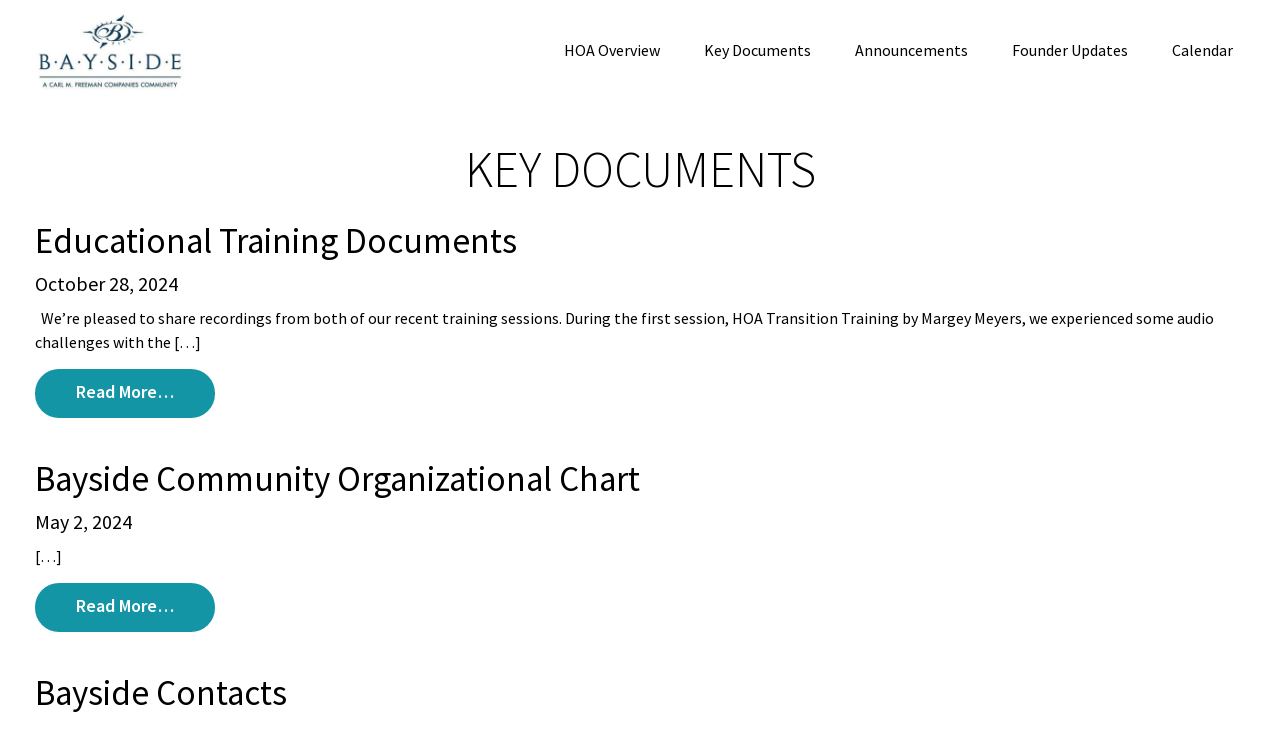

--- FILE ---
content_type: text/html; charset=UTF-8
request_url: https://www.baysidefounder.com/category/key-documents/
body_size: 15103
content:
<!DOCTYPE html>
<html lang="en">
<head>
	<meta charset="UTF-8">
<script>
var gform;gform||(document.addEventListener("gform_main_scripts_loaded",function(){gform.scriptsLoaded=!0}),document.addEventListener("gform/theme/scripts_loaded",function(){gform.themeScriptsLoaded=!0}),window.addEventListener("DOMContentLoaded",function(){gform.domLoaded=!0}),gform={domLoaded:!1,scriptsLoaded:!1,themeScriptsLoaded:!1,isFormEditor:()=>"function"==typeof InitializeEditor,callIfLoaded:function(o){return!(!gform.domLoaded||!gform.scriptsLoaded||!gform.themeScriptsLoaded&&!gform.isFormEditor()||(gform.isFormEditor()&&console.warn("The use of gform.initializeOnLoaded() is deprecated in the form editor context and will be removed in Gravity Forms 3.1."),o(),0))},initializeOnLoaded:function(o){gform.callIfLoaded(o)||(document.addEventListener("gform_main_scripts_loaded",()=>{gform.scriptsLoaded=!0,gform.callIfLoaded(o)}),document.addEventListener("gform/theme/scripts_loaded",()=>{gform.themeScriptsLoaded=!0,gform.callIfLoaded(o)}),window.addEventListener("DOMContentLoaded",()=>{gform.domLoaded=!0,gform.callIfLoaded(o)}))},hooks:{action:{},filter:{}},addAction:function(o,r,e,t){gform.addHook("action",o,r,e,t)},addFilter:function(o,r,e,t){gform.addHook("filter",o,r,e,t)},doAction:function(o){gform.doHook("action",o,arguments)},applyFilters:function(o){return gform.doHook("filter",o,arguments)},removeAction:function(o,r){gform.removeHook("action",o,r)},removeFilter:function(o,r,e){gform.removeHook("filter",o,r,e)},addHook:function(o,r,e,t,n){null==gform.hooks[o][r]&&(gform.hooks[o][r]=[]);var d=gform.hooks[o][r];null==n&&(n=r+"_"+d.length),gform.hooks[o][r].push({tag:n,callable:e,priority:t=null==t?10:t})},doHook:function(r,o,e){var t;if(e=Array.prototype.slice.call(e,1),null!=gform.hooks[r][o]&&((o=gform.hooks[r][o]).sort(function(o,r){return o.priority-r.priority}),o.forEach(function(o){"function"!=typeof(t=o.callable)&&(t=window[t]),"action"==r?t.apply(null,e):e[0]=t.apply(null,e)})),"filter"==r)return e[0]},removeHook:function(o,r,t,n){var e;null!=gform.hooks[o][r]&&(e=(e=gform.hooks[o][r]).filter(function(o,r,e){return!!(null!=n&&n!=o.tag||null!=t&&t!=o.priority)}),gform.hooks[o][r]=e)}});
</script>

	<!-- Mobile Specific Metas -->
	<meta name="viewport" content="width=device-width, initial-scale=1, maximum-scale=1">
	<!-- Google Font -->
  <link rel="preconnect" href="https://fonts.googleapis.com">
  <link rel="preconnect" href="https://fonts.gstatic.com" crossorigin>
  
	<meta name='robots' content='noindex, follow' />

	<!-- This site is optimized with the Yoast SEO plugin v26.8 - https://yoast.com/product/yoast-seo-wordpress/ -->
	<title>Key Documents Archives - Bayside FAQ</title><link rel="preconnect" href="https://fonts.gstatic.com/" crossorigin/><link rel="preconnect" href="https://fonts.googleapis.com"/><style type="text/css">@font-face {
  font-family: 'Source Sans Pro';
  font-style: normal;
  font-weight: 300;
  font-display: swap;
  src: url(https://fonts.gstatic.com/s/sourcesanspro/v22/6xKydSBYKcSV-LCoeQqfX1RYOo3ik4zAkA.ttf) format('truetype');
}
@font-face {
  font-family: 'Source Sans Pro';
  font-style: normal;
  font-weight: 400;
  font-display: swap;
  src: url(https://fonts.gstatic.com/s/sourcesanspro/v22/6xK3dSBYKcSV-LCoeQqfX1RYOo3aPw.ttf) format('truetype');
}
@font-face {
  font-family: 'Source Sans Pro';
  font-style: normal;
  font-weight: 600;
  font-display: swap;
  src: url(https://fonts.gstatic.com/s/sourcesanspro/v22/6xKydSBYKcSV-LCoeQqfX1RYOo3i54rAkA.ttf) format('truetype');
}
@font-face {
  font-family: 'Source Sans Pro';
  font-style: normal;
  font-weight: 700;
  font-display: swap;
  src: url(https://fonts.gstatic.com/s/sourcesanspro/v22/6xKydSBYKcSV-LCoeQqfX1RYOo3ig4vAkA.ttf) format('truetype');
}
@font-face {
  font-family: 'Open Sans';
  font-style: normal;
  font-weight: 400;
  font-stretch: normal;
  font-display: swap;
  src: url(https://fonts.gstatic.com/s/opensans/v40/memSYaGs126MiZpBA-UvWbX2vVnXBbObj2OVZyOOSr4dVJWUgsjZ0B4gaVc.ttf) format('truetype');
}
</style>
	<meta property="og:locale" content="en_US" />
	<meta property="og:type" content="article" />
	<meta property="og:title" content="Key Documents Archives - Bayside FAQ" />
	<meta property="og:url" content="https://www.baysidefounder.com/category/key-documents/" />
	<meta property="og:site_name" content="Bayside FAQ" />
	<meta name="twitter:card" content="summary_large_image" />
	<script type="application/ld+json" class="yoast-schema-graph">{"@context":"https://schema.org","@graph":[{"@type":"CollectionPage","@id":"https://www.baysidefounder.com/category/key-documents/","url":"https://www.baysidefounder.com/category/key-documents/","name":"Key Documents Archives - Bayside FAQ","isPartOf":{"@id":"https://www.baysidefounder.com/#website"},"breadcrumb":{"@id":"https://www.baysidefounder.com/category/key-documents/#breadcrumb"},"inLanguage":"en"},{"@type":"BreadcrumbList","@id":"https://www.baysidefounder.com/category/key-documents/#breadcrumb","itemListElement":[{"@type":"ListItem","position":1,"name":"Home","item":"https://www.baysidefounder.com/"},{"@type":"ListItem","position":2,"name":"Key Documents"}]},{"@type":"WebSite","@id":"https://www.baysidefounder.com/#website","url":"https://www.baysidefounder.com/","name":"Bayside FAQ","description":"Frequently Asked Questions - Bayside, Fenwick Island","publisher":{"@id":"https://www.baysidefounder.com/#organization"},"potentialAction":[{"@type":"SearchAction","target":{"@type":"EntryPoint","urlTemplate":"https://www.baysidefounder.com/?s={search_term_string}"},"query-input":{"@type":"PropertyValueSpecification","valueRequired":true,"valueName":"search_term_string"}}],"inLanguage":"en"},{"@type":"Organization","@id":"https://www.baysidefounder.com/#organization","name":"BaysideDeveloper","url":"https://www.baysidefounder.com/","logo":{"@type":"ImageObject","inLanguage":"en","@id":"https://www.baysidefounder.com/#/schema/logo/image/","url":"https://www.baysidefounder.com/wp-content/uploads/2021/01/bayside-logo-blue.svg","contentUrl":"https://www.baysidefounder.com/wp-content/uploads/2021/01/bayside-logo-blue.svg","width":"1024","height":"1024","caption":"BaysideDeveloper"},"image":{"@id":"https://www.baysidefounder.com/#/schema/logo/image/"},"sameAs":["https://www.facebook.com/livebayside"]}]}</script>
	<!-- / Yoast SEO plugin. -->


<link rel='dns-prefetch' href='//www.google.com' />
<link rel="alternate" type="application/rss+xml" title="Bayside FAQ &raquo; Feed" href="https://www.baysidefounder.com/feed/" />
<link rel="alternate" type="application/rss+xml" title="Bayside FAQ &raquo; Comments Feed" href="https://www.baysidefounder.com/comments/feed/" />
<link rel="alternate" type="text/calendar" title="Bayside FAQ &raquo; iCal Feed" href="https://www.baysidefounder.com/calendars/?ical=1" />
<link rel="alternate" type="application/rss+xml" title="Bayside FAQ &raquo; Key Documents Category Feed" href="https://www.baysidefounder.com/category/key-documents/feed/" />
		<!-- This site uses the Google Analytics by MonsterInsights plugin v9.11.1 - Using Analytics tracking - https://www.monsterinsights.com/ -->
		<!-- Note: MonsterInsights is not currently configured on this site. The site owner needs to authenticate with Google Analytics in the MonsterInsights settings panel. -->
					<!-- No tracking code set -->
				<!-- / Google Analytics by MonsterInsights -->
		<style id='wp-img-auto-sizes-contain-inline-css'>
img:is([sizes=auto i],[sizes^="auto," i]){contain-intrinsic-size:3000px 1500px}
/*# sourceURL=wp-img-auto-sizes-contain-inline-css */
</style>
<style id='wp-emoji-styles-inline-css'>

	img.wp-smiley, img.emoji {
		display: inline !important;
		border: none !important;
		box-shadow: none !important;
		height: 1em !important;
		width: 1em !important;
		margin: 0 0.07em !important;
		vertical-align: -0.1em !important;
		background: none !important;
		padding: 0 !important;
	}
/*# sourceURL=wp-emoji-styles-inline-css */
</style>
<link rel='stylesheet' id='wp-block-library-css' href='https://www.baysidefounder.com/wp-includes/css/dist/block-library/style.min.css?ver=6.9' media='all' />
<style id='global-styles-inline-css'>
:root{--wp--preset--aspect-ratio--square: 1;--wp--preset--aspect-ratio--4-3: 4/3;--wp--preset--aspect-ratio--3-4: 3/4;--wp--preset--aspect-ratio--3-2: 3/2;--wp--preset--aspect-ratio--2-3: 2/3;--wp--preset--aspect-ratio--16-9: 16/9;--wp--preset--aspect-ratio--9-16: 9/16;--wp--preset--color--black: #000000;--wp--preset--color--cyan-bluish-gray: #abb8c3;--wp--preset--color--white: #fff;--wp--preset--color--pale-pink: #f78da7;--wp--preset--color--vivid-red: #cf2e2e;--wp--preset--color--luminous-vivid-orange: #ff6900;--wp--preset--color--luminous-vivid-amber: #fcb900;--wp--preset--color--light-green-cyan: #7bdcb5;--wp--preset--color--vivid-green-cyan: #00d084;--wp--preset--color--pale-cyan-blue: #8ed1fc;--wp--preset--color--vivid-cyan-blue: #0693e3;--wp--preset--color--vivid-purple: #9b51e0;--wp--preset--color--blue: #007bff;--wp--preset--color--indigo: #6610f2;--wp--preset--color--purple: #5533ff;--wp--preset--color--pink: #e83e8c;--wp--preset--color--red: #dc3545;--wp--preset--color--orange: #fd7e14;--wp--preset--color--yellow: #ffc107;--wp--preset--color--green: #28a745;--wp--preset--color--teal: #20c997;--wp--preset--color--cyan: #17a2b8;--wp--preset--color--gray: #6c757d;--wp--preset--color--gray-dark: #343a40;--wp--preset--gradient--vivid-cyan-blue-to-vivid-purple: linear-gradient(135deg,rgb(6,147,227) 0%,rgb(155,81,224) 100%);--wp--preset--gradient--light-green-cyan-to-vivid-green-cyan: linear-gradient(135deg,rgb(122,220,180) 0%,rgb(0,208,130) 100%);--wp--preset--gradient--luminous-vivid-amber-to-luminous-vivid-orange: linear-gradient(135deg,rgb(252,185,0) 0%,rgb(255,105,0) 100%);--wp--preset--gradient--luminous-vivid-orange-to-vivid-red: linear-gradient(135deg,rgb(255,105,0) 0%,rgb(207,46,46) 100%);--wp--preset--gradient--very-light-gray-to-cyan-bluish-gray: linear-gradient(135deg,rgb(238,238,238) 0%,rgb(169,184,195) 100%);--wp--preset--gradient--cool-to-warm-spectrum: linear-gradient(135deg,rgb(74,234,220) 0%,rgb(151,120,209) 20%,rgb(207,42,186) 40%,rgb(238,44,130) 60%,rgb(251,105,98) 80%,rgb(254,248,76) 100%);--wp--preset--gradient--blush-light-purple: linear-gradient(135deg,rgb(255,206,236) 0%,rgb(152,150,240) 100%);--wp--preset--gradient--blush-bordeaux: linear-gradient(135deg,rgb(254,205,165) 0%,rgb(254,45,45) 50%,rgb(107,0,62) 100%);--wp--preset--gradient--luminous-dusk: linear-gradient(135deg,rgb(255,203,112) 0%,rgb(199,81,192) 50%,rgb(65,88,208) 100%);--wp--preset--gradient--pale-ocean: linear-gradient(135deg,rgb(255,245,203) 0%,rgb(182,227,212) 50%,rgb(51,167,181) 100%);--wp--preset--gradient--electric-grass: linear-gradient(135deg,rgb(202,248,128) 0%,rgb(113,206,126) 100%);--wp--preset--gradient--midnight: linear-gradient(135deg,rgb(2,3,129) 0%,rgb(40,116,252) 100%);--wp--preset--font-size--small: 13px;--wp--preset--font-size--medium: 20px;--wp--preset--font-size--large: 36px;--wp--preset--font-size--x-large: 42px;--wp--preset--spacing--20: 0.44rem;--wp--preset--spacing--30: 0.67rem;--wp--preset--spacing--40: 1rem;--wp--preset--spacing--50: 1.5rem;--wp--preset--spacing--60: 2.25rem;--wp--preset--spacing--70: 3.38rem;--wp--preset--spacing--80: 5.06rem;--wp--preset--shadow--natural: 6px 6px 9px rgba(0, 0, 0, 0.2);--wp--preset--shadow--deep: 12px 12px 50px rgba(0, 0, 0, 0.4);--wp--preset--shadow--sharp: 6px 6px 0px rgba(0, 0, 0, 0.2);--wp--preset--shadow--outlined: 6px 6px 0px -3px rgb(255, 255, 255), 6px 6px rgb(0, 0, 0);--wp--preset--shadow--crisp: 6px 6px 0px rgb(0, 0, 0);}:where(.is-layout-flex){gap: 0.5em;}:where(.is-layout-grid){gap: 0.5em;}body .is-layout-flex{display: flex;}.is-layout-flex{flex-wrap: wrap;align-items: center;}.is-layout-flex > :is(*, div){margin: 0;}body .is-layout-grid{display: grid;}.is-layout-grid > :is(*, div){margin: 0;}:where(.wp-block-columns.is-layout-flex){gap: 2em;}:where(.wp-block-columns.is-layout-grid){gap: 2em;}:where(.wp-block-post-template.is-layout-flex){gap: 1.25em;}:where(.wp-block-post-template.is-layout-grid){gap: 1.25em;}.has-black-color{color: var(--wp--preset--color--black) !important;}.has-cyan-bluish-gray-color{color: var(--wp--preset--color--cyan-bluish-gray) !important;}.has-white-color{color: var(--wp--preset--color--white) !important;}.has-pale-pink-color{color: var(--wp--preset--color--pale-pink) !important;}.has-vivid-red-color{color: var(--wp--preset--color--vivid-red) !important;}.has-luminous-vivid-orange-color{color: var(--wp--preset--color--luminous-vivid-orange) !important;}.has-luminous-vivid-amber-color{color: var(--wp--preset--color--luminous-vivid-amber) !important;}.has-light-green-cyan-color{color: var(--wp--preset--color--light-green-cyan) !important;}.has-vivid-green-cyan-color{color: var(--wp--preset--color--vivid-green-cyan) !important;}.has-pale-cyan-blue-color{color: var(--wp--preset--color--pale-cyan-blue) !important;}.has-vivid-cyan-blue-color{color: var(--wp--preset--color--vivid-cyan-blue) !important;}.has-vivid-purple-color{color: var(--wp--preset--color--vivid-purple) !important;}.has-black-background-color{background-color: var(--wp--preset--color--black) !important;}.has-cyan-bluish-gray-background-color{background-color: var(--wp--preset--color--cyan-bluish-gray) !important;}.has-white-background-color{background-color: var(--wp--preset--color--white) !important;}.has-pale-pink-background-color{background-color: var(--wp--preset--color--pale-pink) !important;}.has-vivid-red-background-color{background-color: var(--wp--preset--color--vivid-red) !important;}.has-luminous-vivid-orange-background-color{background-color: var(--wp--preset--color--luminous-vivid-orange) !important;}.has-luminous-vivid-amber-background-color{background-color: var(--wp--preset--color--luminous-vivid-amber) !important;}.has-light-green-cyan-background-color{background-color: var(--wp--preset--color--light-green-cyan) !important;}.has-vivid-green-cyan-background-color{background-color: var(--wp--preset--color--vivid-green-cyan) !important;}.has-pale-cyan-blue-background-color{background-color: var(--wp--preset--color--pale-cyan-blue) !important;}.has-vivid-cyan-blue-background-color{background-color: var(--wp--preset--color--vivid-cyan-blue) !important;}.has-vivid-purple-background-color{background-color: var(--wp--preset--color--vivid-purple) !important;}.has-black-border-color{border-color: var(--wp--preset--color--black) !important;}.has-cyan-bluish-gray-border-color{border-color: var(--wp--preset--color--cyan-bluish-gray) !important;}.has-white-border-color{border-color: var(--wp--preset--color--white) !important;}.has-pale-pink-border-color{border-color: var(--wp--preset--color--pale-pink) !important;}.has-vivid-red-border-color{border-color: var(--wp--preset--color--vivid-red) !important;}.has-luminous-vivid-orange-border-color{border-color: var(--wp--preset--color--luminous-vivid-orange) !important;}.has-luminous-vivid-amber-border-color{border-color: var(--wp--preset--color--luminous-vivid-amber) !important;}.has-light-green-cyan-border-color{border-color: var(--wp--preset--color--light-green-cyan) !important;}.has-vivid-green-cyan-border-color{border-color: var(--wp--preset--color--vivid-green-cyan) !important;}.has-pale-cyan-blue-border-color{border-color: var(--wp--preset--color--pale-cyan-blue) !important;}.has-vivid-cyan-blue-border-color{border-color: var(--wp--preset--color--vivid-cyan-blue) !important;}.has-vivid-purple-border-color{border-color: var(--wp--preset--color--vivid-purple) !important;}.has-vivid-cyan-blue-to-vivid-purple-gradient-background{background: var(--wp--preset--gradient--vivid-cyan-blue-to-vivid-purple) !important;}.has-light-green-cyan-to-vivid-green-cyan-gradient-background{background: var(--wp--preset--gradient--light-green-cyan-to-vivid-green-cyan) !important;}.has-luminous-vivid-amber-to-luminous-vivid-orange-gradient-background{background: var(--wp--preset--gradient--luminous-vivid-amber-to-luminous-vivid-orange) !important;}.has-luminous-vivid-orange-to-vivid-red-gradient-background{background: var(--wp--preset--gradient--luminous-vivid-orange-to-vivid-red) !important;}.has-very-light-gray-to-cyan-bluish-gray-gradient-background{background: var(--wp--preset--gradient--very-light-gray-to-cyan-bluish-gray) !important;}.has-cool-to-warm-spectrum-gradient-background{background: var(--wp--preset--gradient--cool-to-warm-spectrum) !important;}.has-blush-light-purple-gradient-background{background: var(--wp--preset--gradient--blush-light-purple) !important;}.has-blush-bordeaux-gradient-background{background: var(--wp--preset--gradient--blush-bordeaux) !important;}.has-luminous-dusk-gradient-background{background: var(--wp--preset--gradient--luminous-dusk) !important;}.has-pale-ocean-gradient-background{background: var(--wp--preset--gradient--pale-ocean) !important;}.has-electric-grass-gradient-background{background: var(--wp--preset--gradient--electric-grass) !important;}.has-midnight-gradient-background{background: var(--wp--preset--gradient--midnight) !important;}.has-small-font-size{font-size: var(--wp--preset--font-size--small) !important;}.has-medium-font-size{font-size: var(--wp--preset--font-size--medium) !important;}.has-large-font-size{font-size: var(--wp--preset--font-size--large) !important;}.has-x-large-font-size{font-size: var(--wp--preset--font-size--x-large) !important;}
/*# sourceURL=global-styles-inline-css */
</style>

<style id='classic-theme-styles-inline-css'>
/*! This file is auto-generated */
.wp-block-button__link{color:#fff;background-color:#32373c;border-radius:9999px;box-shadow:none;text-decoration:none;padding:calc(.667em + 2px) calc(1.333em + 2px);font-size:1.125em}.wp-block-file__button{background:#32373c;color:#fff;text-decoration:none}
/*# sourceURL=/wp-includes/css/classic-themes.min.css */
</style>
<link rel='stylesheet' id='af-fontawesome-css' href='https://www.baysidefounder.com/wp-content/plugins/asgaros-forum/libs/fontawesome/css/all.min.css?ver=3.3.0' media='all' />
<link rel='stylesheet' id='af-fontawesome-compat-v4-css' href='https://www.baysidefounder.com/wp-content/plugins/asgaros-forum/libs/fontawesome/css/v4-shims.min.css?ver=3.3.0' media='all' />
<link rel='stylesheet' id='af-widgets-css' href='https://www.baysidefounder.com/wp-content/plugins/asgaros-forum/skin/widgets.css?ver=3.3.0' media='all' />
<link rel='stylesheet' id='wppb_pbpl_css-css' href='https://www.baysidefounder.com/wp-content/plugins/profile-builder/assets/css/placeholder-labels.css?ver=6.9' media='all' />
<link rel='stylesheet' id='child-font-awesome-css-css' href='https://www.baysidefounder.com/wp-content/themes/understrap-child/assets/fonts/awesome/css/font-awesome.css?ver=0.5.3' media='all' />
<link rel='stylesheet' id='child-bootstrap-css-css' href='https://www.baysidefounder.com/wp-content/themes/understrap-child/assets/css/bootstrap.min.css?ver=0.5.3' media='all' />
<link rel='stylesheet' id='child-slick-css-css' href='https://www.baysidefounder.com/wp-content/themes/understrap-child/assets/css/slick.css?ver=0.5.3' media='all' />
<link rel='stylesheet' id='child-fancybox-css-css' href='https://www.baysidefounder.com/wp-content/themes/understrap-child/assets/css/jquery.fancybox.css?ver=0.5.3' media='all' />
<link rel='stylesheet' id='child-style-css-css' href='https://www.baysidefounder.com/wp-content/themes/understrap-child/assets/css/style.css?ver=64' media='all' />
<link rel='stylesheet' id='child-media-css-css' href='https://www.baysidefounder.com/wp-content/themes/understrap-child/assets/css/media.css?ver=64' media='all' />
<link rel='stylesheet' id='wpdreams-asl-basic-css' href='https://www.baysidefounder.com/wp-content/plugins/ajax-search-lite/css/style.basic.css?ver=4.13.4' media='all' />
<style id='wpdreams-asl-basic-inline-css'>

					div[id*='ajaxsearchlitesettings'].searchsettings .asl_option_inner label {
						font-size: 0px !important;
						color: rgba(0, 0, 0, 0);
					}
					div[id*='ajaxsearchlitesettings'].searchsettings .asl_option_inner label:after {
						font-size: 11px !important;
						position: absolute;
						top: 0;
						left: 0;
						z-index: 1;
					}
					.asl_w_container {
						width: 100%;
						margin: 0px 0px 0px 0px;
						min-width: 200px;
					}
					div[id*='ajaxsearchlite'].asl_m {
						width: 100%;
					}
					div[id*='ajaxsearchliteres'].wpdreams_asl_results div.resdrg span.highlighted {
						font-weight: bold;
						color: rgba(217, 49, 43, 1);
						background-color: rgba(238, 238, 238, 1);
					}
					div[id*='ajaxsearchliteres'].wpdreams_asl_results .results img.asl_image {
						width: 70px;
						height: 70px;
						object-fit: cover;
					}
					div[id*='ajaxsearchlite'].asl_r .results {
						max-height: none;
					}
					div[id*='ajaxsearchlite'].asl_r {
						position: absolute;
					}
				
						div.asl_r.asl_w.vertical .results .item::after {
							display: block;
							position: absolute;
							bottom: 0;
							content: '';
							height: 1px;
							width: 100%;
							background: #D8D8D8;
						}
						div.asl_r.asl_w.vertical .results .item.asl_last_item::after {
							display: none;
						}
					
/*# sourceURL=wpdreams-asl-basic-inline-css */
</style>
<link rel='stylesheet' id='wpdreams-asl-instance-css' href='https://www.baysidefounder.com/wp-content/plugins/ajax-search-lite/css/style-simple-red.css?ver=4.13.4' media='all' />
<link rel='stylesheet' id='wppb_stylesheet-css' href='https://www.baysidefounder.com/wp-content/plugins/profile-builder/assets/css/style-front-end.css?ver=3.15.3' media='all' />
<script src="https://www.baysidefounder.com/wp-includes/js/jquery/jquery.min.js?ver=3.7.1" id="jquery-core-js"></script>
<script src="https://www.baysidefounder.com/wp-includes/js/jquery/jquery-migrate.min.js?ver=3.4.1" id="jquery-migrate-js"></script>
<script src="https://www.baysidefounder.com/wp-content/plugins/profile-builder/assets/js/placeholder-labels.js?ver=6.9" id="wppb_pbpl_init-js"></script>
<link rel="https://api.w.org/" href="https://www.baysidefounder.com/wp-json/" /><link rel="alternate" title="JSON" type="application/json" href="https://www.baysidefounder.com/wp-json/wp/v2/categories/25" /><link rel="EditURI" type="application/rsd+xml" title="RSD" href="https://www.baysidefounder.com/xmlrpc.php?rsd" />
<meta name="generator" content="WordPress 6.9" />
<!-- Stream WordPress user activity plugin v4.1.1 -->
<meta name="tec-api-version" content="v1"><meta name="tec-api-origin" content="https://www.baysidefounder.com"><link rel="alternate" href="https://www.baysidefounder.com/wp-json/tribe/events/v1/" /><meta name="mobile-web-app-capable" content="yes">
<meta name="apple-mobile-web-app-capable" content="yes">
<meta name="apple-mobile-web-app-title" content="Bayside FAQ - Frequently Asked Questions - Bayside, Fenwick Island">
				<link rel="preconnect" href="https://fonts.gstatic.com" crossorigin />
				
								
				<style>.recentcomments a{display:inline !important;padding:0 !important;margin:0 !important;}</style><link rel='stylesheet' id='gform_basic-css' href='https://www.baysidefounder.com/wp-content/plugins/gravityforms/assets/css/dist/basic.min.css?ver=2.9.26' media='all' />
<link rel='stylesheet' id='gform_theme_components-css' href='https://www.baysidefounder.com/wp-content/plugins/gravityforms/assets/css/dist/theme-components.min.css?ver=2.9.26' media='all' />
<link rel='stylesheet' id='gform_theme-css' href='https://www.baysidefounder.com/wp-content/plugins/gravityforms/assets/css/dist/theme.min.css?ver=2.9.26' media='all' />
</head>

<body class="archive category category-key-documents category-25 wp-custom-logo wp-embed-responsive wp-theme-understrap wp-child-theme-understrap-child sp-easy-accordion-enabled tribe-no-js group-blog hfeed understrap-has-sidebar">
<!-- HeaderSec Start -->
<div class="header-wrap" id="header">
    <header>
        <div class="container">
            <div class="left">
                <div class="header-logo">
                    <a href="https://www.baysidefounder.com">
                                              <img src="https://www.baysidefounder.com/wp-content/uploads/2023/02/header-logo.png" alt="header-logo" width="150" height="80">
                    </a>
                </div>
            </div>
            <div class="right">
                <div class="header-menu">
                    <ul>
                        <li id="menu-item-1056" class="menu-item menu-item-type-post_type menu-item-object-page menu-item-has-children menu-item-1056"><a href="https://www.baysidefounder.com/hoa-overview/">HOA Overview</a><div class="menu-arrow"><img src="https://www.baysidefounder.com/wp-content/themes/understrap-child/assets/images/icons/chevron-up.svg" class="svg" alt="chevron-up-icon"></div>
<ul class="sub-menu">
	<li id="menu-item-1055" class="menu-item menu-item-type-post_type menu-item-object-page menu-item-1055"><a href="https://www.baysidefounder.com/hoa-faqs/">HOA FAQs</a></li>
</ul>
</li>
<li id="menu-item-1053" class="menu-item menu-item-type-taxonomy menu-item-object-category current-menu-item menu-item-1053"><a href="https://www.baysidefounder.com/category/key-documents/" aria-current="page">Key Documents</a></li>
<li id="menu-item-1052" class="menu-item menu-item-type-taxonomy menu-item-object-category menu-item-1052"><a href="https://www.baysidefounder.com/category/announcements/">Announcements</a></li>
<li id="menu-item-752" class="menu-item menu-item-type-custom menu-item-object-custom menu-item-752"><a href="https://www.baysidefounder.com/forum/forum/first-forum/">Founder Updates</a></li>
<li id="menu-item-1153" class="menu-item menu-item-type-custom menu-item-object-custom menu-item-1153"><a href="https://www.baysidefounder.com/calendars/">Calendar</a></li>
                    </ul>
                </div>
                <div class="header-hamburger">
                    <div class="ham-line"></div>
                    <div class="ham-line"></div>
                    <div class="ham-line"></div>
                </div>
            </div>
        </div>
    </header>
</div>
<!-- HeaderSec End -->
<div class="wrapper" id="archive-wrapper">

	
	
	<div class="container" id="content" tabindex="-1">

		<div class="row">

			<main class="site-main" id="main">

									<header class="page-header">
						<h1 class="page-title">Key Documents</h1>					</header><!-- .page-header -->
					
					
<article class="post-1292 post type-post status-publish format-standard hentry category-key-documents" id="post-1292">

	<header class="entry-header">

		<h2 class="entry-title"><a href="https://www.baysidefounder.com/2024/10/28/educational-training-documents/" rel="bookmark">Educational Training Documents</a></h2>
		
			<div class="entry-meta">
				        October 28, 2024			</div><!-- .entry-meta -->

		
	</header><!-- .entry-header -->

	
	<div class="entry-content">

		<p>&nbsp; We’re pleased to share recordings from both of our recent training sessions. During the first session, HOA Transition Training by Margey Meyers, we experienced some audio challenges with the [&#8230;]</p>
<p><a class="btn btn-secondary understrap-read-more-link" href="https://www.baysidefounder.com/2024/10/28/educational-training-documents/">Read More&#8230;<span class="screen-reader-text"> from Educational Training Documents</span></a></p>

	</div><!-- .entry-content -->

</article><!-- #post-## -->

<article class="post-1193 post type-post status-publish format-standard hentry category-key-documents" id="post-1193">

	<header class="entry-header">

		<h2 class="entry-title"><a href="https://www.baysidefounder.com/2024/05/02/bayside-community-organizational-chart/" rel="bookmark">Bayside Community Organizational Chart</a></h2>
		
			<div class="entry-meta">
				        May 2, 2024			</div><!-- .entry-meta -->

		
	</header><!-- .entry-header -->

	
	<div class="entry-content">

		<p> [&#8230;]</p>
<p><a class="btn btn-secondary understrap-read-more-link" href="https://www.baysidefounder.com/2024/05/02/bayside-community-organizational-chart/">Read More&#8230;<span class="screen-reader-text"> from Bayside Community Organizational Chart</span></a></p>

	</div><!-- .entry-content -->

</article><!-- #post-## -->

<article class="post-1155 post type-post status-publish format-standard hentry category-key-documents" id="post-1155">

	<header class="entry-header">

		<h2 class="entry-title"><a href="https://www.baysidefounder.com/2024/04/29/bayside-contact/" rel="bookmark">Bayside Contacts</a></h2>
		
			<div class="entry-meta">
				        April 29, 2024			</div><!-- .entry-meta -->

		
	</header><!-- .entry-header -->

	
	<div class="entry-content">

		<p>CARL M. FREEMAN COMPANIES FOUNDER 21 Village Green Drive, Suite 200, Ocean View, DE 19970 Connect: 302-436-3000 freemancompanies.com Designed and Built Bayside, Including: Community Land Design New Homes Sales (Builder) [&#8230;]</p>
<p><a class="btn btn-secondary understrap-read-more-link" href="https://www.baysidefounder.com/2024/04/29/bayside-contact/">Read More&#8230;<span class="screen-reader-text"> from Bayside Contacts</span></a></p>

	</div><!-- .entry-content -->

</article><!-- #post-## -->

<article class="post-1070 post type-post status-publish format-standard hentry category-key-documents" id="post-1070">

	<header class="entry-header">

		<h2 class="entry-title"><a href="https://www.baysidefounder.com/2023/03/16/bayside-communities-drc-guidelines-march-2023/" rel="bookmark">Bayside Communities DRC Guidelines &#8211; March 2023</a></h2>
		
			<div class="entry-meta">
				        March 16, 2023			</div><!-- .entry-meta -->

		
	</header><!-- .entry-header -->

	
	<div class="entry-content">

		<p> [&#8230;]</p>
<p><a class="btn btn-secondary understrap-read-more-link" href="https://www.baysidefounder.com/2023/03/16/bayside-communities-drc-guidelines-march-2023/">Read More&#8230;<span class="screen-reader-text"> from Bayside Communities DRC Guidelines &#8211; March 2023</span></a></p>

	</div><!-- .entry-content -->

</article><!-- #post-## -->

<article class="post-1004 post type-post status-publish format-standard hentry category-key-documents" id="post-1004">

	<header class="entry-header">

		<h2 class="entry-title"><a href="https://www.baysidefounder.com/2022/10/22/green-answering-brief-opposing-counterclaim/" rel="bookmark">Green Answering Brief Opposing Counterclaim</a></h2>
		
			<div class="entry-meta">
				        October 22, 2022			</div><!-- .entry-meta -->

		
	</header><!-- .entry-header -->

	
	<div class="entry-content">

		<p> [&#8230;]</p>
<p><a class="btn btn-secondary understrap-read-more-link" href="https://www.baysidefounder.com/2022/10/22/green-answering-brief-opposing-counterclaim/">Read More&#8230;<span class="screen-reader-text"> from Green Answering Brief Opposing Counterclaim</span></a></p>

	</div><!-- .entry-content -->

</article><!-- #post-## -->

<article class="post-995 post type-post status-publish format-standard hentry category-key-documents" id="post-995">

	<header class="entry-header">

		<h2 class="entry-title"><a href="https://www.baysidefounder.com/2022/10/22/founder-response-re-hoa-transition/" rel="bookmark">Founder Response re: HOA Transition</a></h2>
		
			<div class="entry-meta">
				        October 22, 2022			</div><!-- .entry-meta -->

		
	</header><!-- .entry-header -->

	
	<div class="entry-content">

		<p> [&#8230;]</p>
<p><a class="btn btn-secondary understrap-read-more-link" href="https://www.baysidefounder.com/2022/10/22/founder-response-re-hoa-transition/">Read More&#8230;<span class="screen-reader-text"> from Founder Response re: HOA Transition</span></a></p>

	</div><!-- .entry-content -->

</article><!-- #post-## -->

<article class="post-1000 post type-post status-publish format-standard hentry category-key-documents" id="post-1000">

	<header class="entry-header">

		<h2 class="entry-title"><a href="https://www.baysidefounder.com/2022/10/08/green-opening-brief-opposing-counterclaim/" rel="bookmark">Green Opening Brief Opposing Counterclaim</a></h2>
		
			<div class="entry-meta">
				        October 8, 2022			</div><!-- .entry-meta -->

		
	</header><!-- .entry-header -->

	
	<div class="entry-content">

		<p> [&#8230;]</p>
<p><a class="btn btn-secondary understrap-read-more-link" href="https://www.baysidefounder.com/2022/10/08/green-opening-brief-opposing-counterclaim/">Read More&#8230;<span class="screen-reader-text"> from Green Opening Brief Opposing Counterclaim</span></a></p>

	</div><!-- .entry-content -->

</article><!-- #post-## -->

<article class="post-998 post type-post status-publish format-standard hentry category-key-documents" id="post-998">

	<header class="entry-header">

		<h2 class="entry-title"><a href="https://www.baysidefounder.com/2022/10/08/freeman-counterclaim-opening-brief-in-support/" rel="bookmark">Freeman Counterclaim Opening Brief In Support</a></h2>
		
			<div class="entry-meta">
				        October 8, 2022			</div><!-- .entry-meta -->

		
	</header><!-- .entry-header -->

	
	<div class="entry-content">

		<p> [&#8230;]</p>
<p><a class="btn btn-secondary understrap-read-more-link" href="https://www.baysidefounder.com/2022/10/08/freeman-counterclaim-opening-brief-in-support/">Read More&#8230;<span class="screen-reader-text"> from Freeman Counterclaim Opening Brief In Support</span></a></p>

	</div><!-- .entry-content -->

</article><!-- #post-## -->

<article class="post-1030 post type-post status-publish format-standard hentry category-key-documents" id="post-1030">

	<header class="entry-header">

		<h2 class="entry-title"><a href="https://www.baysidefounder.com/2022/08/22/key-documents/" rel="bookmark">Inn And Spa Rendering</a></h2>
		
			<div class="entry-meta">
				        August 22, 2022			</div><!-- .entry-meta -->

		
	</header><!-- .entry-header -->

	
	<div class="entry-content">

		<p> [&#8230;]</p>
<p><a class="btn btn-secondary understrap-read-more-link" href="https://www.baysidefounder.com/2022/08/22/key-documents/">Read More&#8230;<span class="screen-reader-text"> from Inn And Spa Rendering</span></a></p>

	</div><!-- .entry-content -->

</article><!-- #post-## -->

<article class="post-1018 post type-post status-publish format-standard hentry category-key-documents" id="post-1018">

	<header class="entry-header">

		<h2 class="entry-title"><a href="https://www.baysidefounder.com/2022/03/30/hoa-bylaws/" rel="bookmark">HOA Bylaws</a></h2>
		
			<div class="entry-meta">
				        March 30, 2022			</div><!-- .entry-meta -->

		
	</header><!-- .entry-header -->

	
	<div class="entry-content">

		<p> [&#8230;]</p>
<p><a class="btn btn-secondary understrap-read-more-link" href="https://www.baysidefounder.com/2022/03/30/hoa-bylaws/">Read More&#8230;<span class="screen-reader-text"> from HOA Bylaws</span></a></p>

	</div><!-- .entry-content -->

</article><!-- #post-## -->

			</main><!-- #main -->
      
		<!-- The pagination component -->
		<nav aria-labelledby="posts-nav-label">

			<h2 id="posts-nav-label" class="screen-reader-text">
				Posts navigation			</h2>

			<ul class="pagination">

									<li class="page-item active">
						<span aria-current="page" class="page-link current">1</span>					</li>
										<li class="page-item ">
						<a class="page-link" href="https://www.baysidefounder.com/category/key-documents/page/2/">2</a>					</li>
										<li class="page-item ">
						<a class="page-link" href="https://www.baysidefounder.com/category/key-documents/page/3/">3</a>					</li>
										<li class="page-item ">
						<a class="next page-link" href="https://www.baysidefounder.com/category/key-documents/page/2/">&raquo;</a>					</li>
					
			</ul>

		</nav>

		
		</div><!-- .row -->

	</div><!-- #content -->

</div><!-- #archive-wrapper -->

<div class="contact-section">
        <div class="container">
            <h2 class="contact-title">
                Contact Us
            </h2>
            <div class="contact-content">
                <p>
                    Have A Question For The Developer? 
                </p>
                <p>
                    We welcome the opportunity to connect with you. Please complete the form below and we will respond to all inquiries within 3-5 business days. Thank you for reaching out
                </p>    
            </div>

            
                <div class='gf_browser_chrome gform_wrapper gravity-theme gform-theme--no-framework' data-form-theme='gravity-theme' data-form-index='0' id='gform_wrapper_1' >
                        <div class='gform_heading'>
                            <h2 class="gform_title">Contact Us</h2>
							<p class='gform_required_legend'>&quot;<span class="gfield_required gfield_required_asterisk">*</span>&quot; indicates required fields</p>
                        </div><form method='post' enctype='multipart/form-data'  id='gform_1'  action='/category/key-documents/' data-formid='1' novalidate><div class='gf_invisible ginput_recaptchav3' data-sitekey='6LfoI5gqAAAAADbSXENBbqQjwTu8yiS-KiL-drlA' data-tabindex='0'><input id="input_2d7a60f2b919364ce096d6d4aeca9888" class="gfield_recaptcha_response" type="hidden" name="input_2d7a60f2b919364ce096d6d4aeca9888" value=""/></div>
                        <div class='gform-body gform_body'><div id='gform_fields_1' class='gform_fields top_label form_sublabel_below description_below validation_below'><div id="field_1_8" class="gfield gfield--type-honeypot gform_validation_container field_sublabel_below gfield--has-description field_description_below field_validation_below gfield_visibility_visible"  ><label class='gfield_label gform-field-label' for='input_1_8'>Phone</label><div class='ginput_container'><input name='input_8' id='input_1_8' type='text' value='' autocomplete='new-password'/></div><div class='gfield_description' id='gfield_description_1_8'>This field is for validation purposes and should be left unchanged.</div></div><div id="field_1_6" class="gfield gfield--type-text gf_left_half gfield--width-half gfield_contains_required field_sublabel_below gfield--no-description field_description_below hidden_label field_validation_below gfield_visibility_visible"  ><label class='gfield_label gform-field-label' for='input_1_6'>First Name<span class="gfield_required"><span class="gfield_required gfield_required_asterisk">*</span></span></label><div class='ginput_container ginput_container_text'><input name='input_6' id='input_1_6' type='text' value='' class='medium'    placeholder='First Name*' aria-required="true" aria-invalid="false"   /></div></div><div id="field_1_7" class="gfield gfield--type-text gf_right_half gfield--width-half gfield_contains_required field_sublabel_below gfield--no-description field_description_below hidden_label field_validation_below gfield_visibility_visible"  ><label class='gfield_label gform-field-label' for='input_1_7'>Last Name<span class="gfield_required"><span class="gfield_required gfield_required_asterisk">*</span></span></label><div class='ginput_container ginput_container_text'><input name='input_7' id='input_1_7' type='text' value='' class='medium'    placeholder='Last Name*' aria-required="true" aria-invalid="false"   /></div></div><div id="field_1_2" class="gfield gfield--type-email gf_left_half gfield--width-half gfield_contains_required field_sublabel_below gfield--no-description field_description_below hidden_label field_validation_below gfield_visibility_visible"  ><label class='gfield_label gform-field-label' for='input_1_2'>Email<span class="gfield_required"><span class="gfield_required gfield_required_asterisk">*</span></span></label><div class='ginput_container ginput_container_email'>
                            <input name='input_2' id='input_1_2' type='email' value='' class='medium'   placeholder='Email Address*' aria-required="true" aria-invalid="false"  />
                        </div></div><div id="field_1_3" class="gfield gfield--type-phone gf_right_half gfield--width-half field_sublabel_below gfield--no-description field_description_below hidden_label field_validation_below gfield_visibility_visible"  ><label class='gfield_label gform-field-label' for='input_1_3'>Phone</label><div class='ginput_container ginput_container_phone'><input name='input_3' id='input_1_3' type='tel' value='' class='medium'  placeholder='Phone Number'  aria-invalid="false"   /></div></div><div id="field_1_4" class="gfield gfield--type-textarea field_sublabel_below gfield--no-description field_description_below hidden_label field_validation_below gfield_visibility_visible"  ><label class='gfield_label gform-field-label' for='input_1_4'>Comments</label><div class='ginput_container ginput_container_textarea'><textarea name='input_4' id='input_1_4' class='textarea medium'    placeholder='Comments / Questions'  aria-invalid="false"   rows='10' cols='50'></textarea></div></div></div></div>
        <div class='gform-footer gform_footer top_label'> <input type='submit' id='gform_submit_button_1' class='gform_button button' onclick='gform.submission.handleButtonClick(this);' data-submission-type='submit' value='Submit'  /> 
            <input type='hidden' class='gform_hidden' name='gform_submission_method' data-js='gform_submission_method_1' value='postback' />
            <input type='hidden' class='gform_hidden' name='gform_theme' data-js='gform_theme_1' id='gform_theme_1' value='gravity-theme' />
            <input type='hidden' class='gform_hidden' name='gform_style_settings' data-js='gform_style_settings_1' id='gform_style_settings_1' value='[]' />
            <input type='hidden' class='gform_hidden' name='is_submit_1' value='1' />
            <input type='hidden' class='gform_hidden' name='gform_submit' value='1' />
            
            <input type='hidden' class='gform_hidden' name='gform_currency' data-currency='USD' value='rxRADvOdjjKD98N5Txo2eMdVEJJALFh5UlZ/cF9oxJ6hAiwPZLI9zouBLpe64aPoOYCMuGhVV20xFsRrH2XNKSbmL4LaUTd1hGn8vwtrA19EZFM=' />
            <input type='hidden' class='gform_hidden' name='gform_unique_id' value='' />
            <input type='hidden' class='gform_hidden' name='state_1' value='WyJbXSIsIjk1MWQyZjQ2YWE4NGI3YzQ5MzhlMGMyN2RkZTE5Mjk4Il0=' />
            <input type='hidden' autocomplete='off' class='gform_hidden' name='gform_target_page_number_1' id='gform_target_page_number_1' value='0' />
            <input type='hidden' autocomplete='off' class='gform_hidden' name='gform_source_page_number_1' id='gform_source_page_number_1' value='1' />
            <input type='hidden' name='gform_field_values' value='' />
            
        </div>
                        </form>
                        </div><script>
gform.initializeOnLoaded( function() {gformInitSpinner( 1, 'https://www.baysidefounder.com/wp-content/plugins/gravityforms/images/spinner.svg', true );jQuery('#gform_ajax_frame_1').on('load',function(){var contents = jQuery(this).contents().find('*').html();var is_postback = contents.indexOf('GF_AJAX_POSTBACK') >= 0;if(!is_postback){return;}var form_content = jQuery(this).contents().find('#gform_wrapper_1');var is_confirmation = jQuery(this).contents().find('#gform_confirmation_wrapper_1').length > 0;var is_redirect = contents.indexOf('gformRedirect(){') >= 0;var is_form = form_content.length > 0 && ! is_redirect && ! is_confirmation;var mt = parseInt(jQuery('html').css('margin-top'), 10) + parseInt(jQuery('body').css('margin-top'), 10) + 100;if(is_form){jQuery('#gform_wrapper_1').html(form_content.html());if(form_content.hasClass('gform_validation_error')){jQuery('#gform_wrapper_1').addClass('gform_validation_error');} else {jQuery('#gform_wrapper_1').removeClass('gform_validation_error');}setTimeout( function() { /* delay the scroll by 50 milliseconds to fix a bug in chrome */  }, 50 );if(window['gformInitDatepicker']) {gformInitDatepicker();}if(window['gformInitPriceFields']) {gformInitPriceFields();}var current_page = jQuery('#gform_source_page_number_1').val();gformInitSpinner( 1, 'https://www.baysidefounder.com/wp-content/plugins/gravityforms/images/spinner.svg', true );jQuery(document).trigger('gform_page_loaded', [1, current_page]);window['gf_submitting_1'] = false;}else if(!is_redirect){var confirmation_content = jQuery(this).contents().find('.GF_AJAX_POSTBACK').html();if(!confirmation_content){confirmation_content = contents;}jQuery('#gform_wrapper_1').replaceWith(confirmation_content);jQuery(document).trigger('gform_confirmation_loaded', [1]);window['gf_submitting_1'] = false;wp.a11y.speak(jQuery('#gform_confirmation_message_1').text());}else{jQuery('#gform_1').append(contents);if(window['gformRedirect']) {gformRedirect();}}jQuery(document).trigger("gform_pre_post_render", [{ formId: "1", currentPage: "current_page", abort: function() { this.preventDefault(); } }]);        if (event && event.defaultPrevented) {                return;        }        const gformWrapperDiv = document.getElementById( "gform_wrapper_1" );        if ( gformWrapperDiv ) {            const visibilitySpan = document.createElement( "span" );            visibilitySpan.id = "gform_visibility_test_1";            gformWrapperDiv.insertAdjacentElement( "afterend", visibilitySpan );        }        const visibilityTestDiv = document.getElementById( "gform_visibility_test_1" );        let postRenderFired = false;        function triggerPostRender() {            if ( postRenderFired ) {                return;            }            postRenderFired = true;            gform.core.triggerPostRenderEvents( 1, current_page );            if ( visibilityTestDiv ) {                visibilityTestDiv.parentNode.removeChild( visibilityTestDiv );            }        }        function debounce( func, wait, immediate ) {            var timeout;            return function() {                var context = this, args = arguments;                var later = function() {                    timeout = null;                    if ( !immediate ) func.apply( context, args );                };                var callNow = immediate && !timeout;                clearTimeout( timeout );                timeout = setTimeout( later, wait );                if ( callNow ) func.apply( context, args );            };        }        const debouncedTriggerPostRender = debounce( function() {            triggerPostRender();        }, 200 );        if ( visibilityTestDiv && visibilityTestDiv.offsetParent === null ) {            const observer = new MutationObserver( ( mutations ) => {                mutations.forEach( ( mutation ) => {                    if ( mutation.type === 'attributes' && visibilityTestDiv.offsetParent !== null ) {                        debouncedTriggerPostRender();                        observer.disconnect();                    }                });            });            observer.observe( document.body, {                attributes: true,                childList: false,                subtree: true,                attributeFilter: [ 'style', 'class' ],            });        } else {            triggerPostRender();        }    } );} );
</script>
    
        </div>
    </div>

<!-- FooterSec Start -->
<div class="footer-wrap">
    <footer>
        <div class="container">
            <div class="left">
                                  <div class="footer-contact">
                      <a href="tel:877.436.9998">877.436.9998</a>
                  </div>
                                <div class="footer-copyright">
                    <p>© 2026 Carl M. Freeman Companies.</p>
                </div>
            </div>
            <div class="right">
                              <div class="img-wrap">
                    <img src="https://www.baysidefounder.com/wp-content/uploads/2023/02/footer-logo.png" alt="footer-logo" width="150">
                </div>
                          </div>
        </div>
    </footer>
</div>
<!-- FooterSec End -->
<script type="speculationrules">
{"prefetch":[{"source":"document","where":{"and":[{"href_matches":"/*"},{"not":{"href_matches":["/wp-*.php","/wp-admin/*","/wp-content/uploads/*","/wp-content/*","/wp-content/plugins/*","/wp-content/themes/understrap-child/*","/wp-content/themes/understrap/*","/*\\?(.+)"]}},{"not":{"selector_matches":"a[rel~=\"nofollow\"]"}},{"not":{"selector_matches":".no-prefetch, .no-prefetch a"}}]},"eagerness":"conservative"}]}
</script>
		<script>
		( function ( body ) {
			'use strict';
			body.className = body.className.replace( /\btribe-no-js\b/, 'tribe-js' );
		} )( document.body );
		</script>
		<style type="text/css"> 
         /* Hide reCAPTCHA V3 badge */
        .grecaptcha-badge {
        
            visibility: hidden !important;
        
        }
    </style><script> /* <![CDATA[ */var tribe_l10n_datatables = {"aria":{"sort_ascending":": activate to sort column ascending","sort_descending":": activate to sort column descending"},"length_menu":"Show _MENU_ entries","empty_table":"No data available in table","info":"Showing _START_ to _END_ of _TOTAL_ entries","info_empty":"Showing 0 to 0 of 0 entries","info_filtered":"(filtered from _MAX_ total entries)","zero_records":"No matching records found","search":"Search:","all_selected_text":"All items on this page were selected. ","select_all_link":"Select all pages","clear_selection":"Clear Selection.","pagination":{"all":"All","next":"Next","previous":"Previous"},"select":{"rows":{"0":"","_":": Selected %d rows","1":": Selected 1 row"}},"datepicker":{"dayNames":["Sunday","Monday","Tuesday","Wednesday","Thursday","Friday","Saturday"],"dayNamesShort":["Sun","Mon","Tue","Wed","Thu","Fri","Sat"],"dayNamesMin":["S","M","T","W","T","F","S"],"monthNames":["January","February","March","April","May","June","July","August","September","October","November","December"],"monthNamesShort":["January","February","March","April","May","June","July","August","September","October","November","December"],"monthNamesMin":["Jan","Feb","Mar","Apr","May","Jun","Jul","Aug","Sep","Oct","Nov","Dec"],"nextText":"Next","prevText":"Prev","currentText":"Today","closeText":"Done","today":"Today","clear":"Clear"}};/* ]]> */ </script><script src="https://www.baysidefounder.com/wp-content/plugins/the-events-calendar/common/build/js/user-agent.js?ver=da75d0bdea6dde3898df" id="tec-user-agent-js"></script>
<script src="https://www.baysidefounder.com/wp-content/themes/understrap-child/assets/js/popper.min.js?ver=0.5.3" id="child-popper-script-js"></script>
<script src="https://www.baysidefounder.com/wp-content/themes/understrap-child/assets/js/bootstrap.min.js?ver=0.5.3" id="child-bootstrap-script-js"></script>
<script src="https://www.baysidefounder.com/wp-content/themes/understrap-child/assets/js/slick.min.js?ver=0.5.3" id="child-slick-script-js"></script>
<script src="https://www.baysidefounder.com/wp-content/themes/understrap-child/assets/js/jquery.fancybox.js?ver=0.5.3" id="child-fancybox-script-js"></script>
<script src="https://www.baysidefounder.com/wp-content/themes/understrap-child/assets/js/setting.js?ver=0.5.3" id="child-setting-script-js"></script>
<script id="wd-asl-ajaxsearchlite-js-before">
window.ASL = typeof window.ASL !== 'undefined' ? window.ASL : {}; window.ASL.wp_rocket_exception = "DOMContentLoaded"; window.ASL.ajaxurl = "https:\/\/www.baysidefounder.com\/wp-admin\/admin-ajax.php"; window.ASL.backend_ajaxurl = "https:\/\/www.baysidefounder.com\/wp-admin\/admin-ajax.php"; window.ASL.asl_url = "https:\/\/www.baysidefounder.com\/wp-content\/plugins\/ajax-search-lite\/"; window.ASL.detect_ajax = 1; window.ASL.media_query = 4780; window.ASL.version = 4780; window.ASL.pageHTML = ""; window.ASL.additional_scripts = []; window.ASL.script_async_load = false; window.ASL.init_only_in_viewport = true; window.ASL.font_url = "https:\/\/www.baysidefounder.com\/wp-content\/plugins\/ajax-search-lite\/css\/fonts\/icons2.woff2"; window.ASL.highlight = {"enabled":false,"data":[]}; window.ASL.analytics = {"method":0,"tracking_id":"","string":"?ajax_search={asl_term}","event":{"focus":{"active":true,"action":"focus","category":"ASL","label":"Input focus","value":"1"},"search_start":{"active":false,"action":"search_start","category":"ASL","label":"Phrase: {phrase}","value":"1"},"search_end":{"active":true,"action":"search_end","category":"ASL","label":"{phrase} | {results_count}","value":"1"},"magnifier":{"active":true,"action":"magnifier","category":"ASL","label":"Magnifier clicked","value":"1"},"return":{"active":true,"action":"return","category":"ASL","label":"Return button pressed","value":"1"},"facet_change":{"active":false,"action":"facet_change","category":"ASL","label":"{option_label} | {option_value}","value":"1"},"result_click":{"active":true,"action":"result_click","category":"ASL","label":"{result_title} | {result_url}","value":"1"}}};
//# sourceURL=wd-asl-ajaxsearchlite-js-before
</script>
<script src="https://www.baysidefounder.com/wp-content/plugins/ajax-search-lite/js/min/plugin/merged/asl.min.js?ver=4780" id="wd-asl-ajaxsearchlite-js"></script>
<script id="gforms_recaptcha_recaptcha-js-extra">
var gforms_recaptcha_recaptcha_strings = {"site_key":"6LfoI5gqAAAAADbSXENBbqQjwTu8yiS-KiL-drlA","ajaxurl":"https://www.baysidefounder.com/wp-admin/admin-ajax.php","nonce":"66ad4a0efa"};
//# sourceURL=gforms_recaptcha_recaptcha-js-extra
</script>
<script src="https://www.google.com/recaptcha/api.js?render=6LfoI5gqAAAAADbSXENBbqQjwTu8yiS-KiL-drlA&amp;ver=1.6.0" id="gforms_recaptcha_recaptcha-js"></script>
<script src="https://www.baysidefounder.com/wp-includes/js/dist/dom-ready.min.js?ver=f77871ff7694fffea381" id="wp-dom-ready-js"></script>
<script src="https://www.baysidefounder.com/wp-includes/js/dist/hooks.min.js?ver=dd5603f07f9220ed27f1" id="wp-hooks-js"></script>
<script src="https://www.baysidefounder.com/wp-includes/js/dist/i18n.min.js?ver=c26c3dc7bed366793375" id="wp-i18n-js"></script>
<script id="wp-i18n-js-after">
wp.i18n.setLocaleData( { 'text direction\u0004ltr': [ 'ltr' ] } );
//# sourceURL=wp-i18n-js-after
</script>
<script src="https://www.baysidefounder.com/wp-includes/js/dist/a11y.min.js?ver=cb460b4676c94bd228ed" id="wp-a11y-js"></script>
<script defer='defer' src="https://www.baysidefounder.com/wp-content/plugins/gravityforms/js/jquery.json.min.js?ver=2.9.26" id="gform_json-js"></script>
<script id="gform_gravityforms-js-extra">
var gform_i18n = {"datepicker":{"days":{"monday":"Mo","tuesday":"Tu","wednesday":"We","thursday":"Th","friday":"Fr","saturday":"Sa","sunday":"Su"},"months":{"january":"January","february":"February","march":"March","april":"April","may":"May","june":"June","july":"July","august":"August","september":"September","october":"October","november":"November","december":"December"},"firstDay":1,"iconText":"Select date"}};
var gf_legacy_multi = [];
var gform_gravityforms = {"strings":{"invalid_file_extension":"This type of file is not allowed. Must be one of the following:","delete_file":"Delete this file","in_progress":"in progress","file_exceeds_limit":"File exceeds size limit","illegal_extension":"This type of file is not allowed.","max_reached":"Maximum number of files reached","unknown_error":"There was a problem while saving the file on the server","currently_uploading":"Please wait for the uploading to complete","cancel":"Cancel","cancel_upload":"Cancel this upload","cancelled":"Cancelled","error":"Error","message":"Message"},"vars":{"images_url":"https://www.baysidefounder.com/wp-content/plugins/gravityforms/images"}};
var gf_global = {"gf_currency_config":{"name":"U.S. Dollar","symbol_left":"$","symbol_right":"","symbol_padding":"","thousand_separator":",","decimal_separator":".","decimals":2,"code":"USD"},"base_url":"https://www.baysidefounder.com/wp-content/plugins/gravityforms","number_formats":[],"spinnerUrl":"https://www.baysidefounder.com/wp-content/plugins/gravityforms/images/spinner.svg","version_hash":"ddd5d0655615aebe435d8ad629c0797f","strings":{"newRowAdded":"New row added.","rowRemoved":"Row removed","formSaved":"The form has been saved.  The content contains the link to return and complete the form."}};
//# sourceURL=gform_gravityforms-js-extra
</script>
<script defer='defer' src="https://www.baysidefounder.com/wp-content/plugins/gravityforms/js/gravityforms.min.js?ver=2.9.26" id="gform_gravityforms-js"></script>
<script defer='defer' src="https://www.baysidefounder.com/wp-content/plugins/gravityforms/js/jquery.maskedinput.min.js?ver=2.9.26" id="gform_masked_input-js"></script>
<script defer='defer' src="https://www.baysidefounder.com/wp-content/plugins/gravityforms/js/placeholders.jquery.min.js?ver=2.9.26" id="gform_placeholder-js"></script>
<script defer='defer' src="https://www.baysidefounder.com/wp-content/plugins/gravityforms/assets/js/dist/utils.min.js?ver=48a3755090e76a154853db28fc254681" id="gform_gravityforms_utils-js"></script>
<script defer='defer' src="https://www.baysidefounder.com/wp-content/plugins/gravityforms/assets/js/dist/vendor-theme.min.js?ver=4f8b3915c1c1e1a6800825abd64b03cb" id="gform_gravityforms_theme_vendors-js"></script>
<script id="gform_gravityforms_theme-js-extra">
var gform_theme_config = {"common":{"form":{"honeypot":{"version_hash":"ddd5d0655615aebe435d8ad629c0797f"},"ajax":{"ajaxurl":"https://www.baysidefounder.com/wp-admin/admin-ajax.php","ajax_submission_nonce":"f193ca3a38","i18n":{"step_announcement":"Step %1$s of %2$s, %3$s","unknown_error":"There was an unknown error processing your request. Please try again."}}}},"hmr_dev":"","public_path":"https://www.baysidefounder.com/wp-content/plugins/gravityforms/assets/js/dist/","config_nonce":"ba04602663"};
//# sourceURL=gform_gravityforms_theme-js-extra
</script>
<script defer='defer' src="https://www.baysidefounder.com/wp-content/plugins/gravityforms/assets/js/dist/scripts-theme.min.js?ver=0183eae4c8a5f424290fa0c1616e522c" id="gform_gravityforms_theme-js"></script>
<script src="https://www.baysidefounder.com/wp-content/plugins/gravityformsrecaptcha/js/frontend.min.js?ver=1.6.0" id="gforms_recaptcha_frontend-js"></script>
<script id="wp-emoji-settings" type="application/json">
{"baseUrl":"https://s.w.org/images/core/emoji/17.0.2/72x72/","ext":".png","svgUrl":"https://s.w.org/images/core/emoji/17.0.2/svg/","svgExt":".svg","source":{"concatemoji":"https://www.baysidefounder.com/wp-includes/js/wp-emoji-release.min.js?ver=6.9"}}
</script>
<script type="module">
/*! This file is auto-generated */
const a=JSON.parse(document.getElementById("wp-emoji-settings").textContent),o=(window._wpemojiSettings=a,"wpEmojiSettingsSupports"),s=["flag","emoji"];function i(e){try{var t={supportTests:e,timestamp:(new Date).valueOf()};sessionStorage.setItem(o,JSON.stringify(t))}catch(e){}}function c(e,t,n){e.clearRect(0,0,e.canvas.width,e.canvas.height),e.fillText(t,0,0);t=new Uint32Array(e.getImageData(0,0,e.canvas.width,e.canvas.height).data);e.clearRect(0,0,e.canvas.width,e.canvas.height),e.fillText(n,0,0);const a=new Uint32Array(e.getImageData(0,0,e.canvas.width,e.canvas.height).data);return t.every((e,t)=>e===a[t])}function p(e,t){e.clearRect(0,0,e.canvas.width,e.canvas.height),e.fillText(t,0,0);var n=e.getImageData(16,16,1,1);for(let e=0;e<n.data.length;e++)if(0!==n.data[e])return!1;return!0}function u(e,t,n,a){switch(t){case"flag":return n(e,"\ud83c\udff3\ufe0f\u200d\u26a7\ufe0f","\ud83c\udff3\ufe0f\u200b\u26a7\ufe0f")?!1:!n(e,"\ud83c\udde8\ud83c\uddf6","\ud83c\udde8\u200b\ud83c\uddf6")&&!n(e,"\ud83c\udff4\udb40\udc67\udb40\udc62\udb40\udc65\udb40\udc6e\udb40\udc67\udb40\udc7f","\ud83c\udff4\u200b\udb40\udc67\u200b\udb40\udc62\u200b\udb40\udc65\u200b\udb40\udc6e\u200b\udb40\udc67\u200b\udb40\udc7f");case"emoji":return!a(e,"\ud83e\u1fac8")}return!1}function f(e,t,n,a){let r;const o=(r="undefined"!=typeof WorkerGlobalScope&&self instanceof WorkerGlobalScope?new OffscreenCanvas(300,150):document.createElement("canvas")).getContext("2d",{willReadFrequently:!0}),s=(o.textBaseline="top",o.font="600 32px Arial",{});return e.forEach(e=>{s[e]=t(o,e,n,a)}),s}function r(e){var t=document.createElement("script");t.src=e,t.defer=!0,document.head.appendChild(t)}a.supports={everything:!0,everythingExceptFlag:!0},new Promise(t=>{let n=function(){try{var e=JSON.parse(sessionStorage.getItem(o));if("object"==typeof e&&"number"==typeof e.timestamp&&(new Date).valueOf()<e.timestamp+604800&&"object"==typeof e.supportTests)return e.supportTests}catch(e){}return null}();if(!n){if("undefined"!=typeof Worker&&"undefined"!=typeof OffscreenCanvas&&"undefined"!=typeof URL&&URL.createObjectURL&&"undefined"!=typeof Blob)try{var e="postMessage("+f.toString()+"("+[JSON.stringify(s),u.toString(),c.toString(),p.toString()].join(",")+"));",a=new Blob([e],{type:"text/javascript"});const r=new Worker(URL.createObjectURL(a),{name:"wpTestEmojiSupports"});return void(r.onmessage=e=>{i(n=e.data),r.terminate(),t(n)})}catch(e){}i(n=f(s,u,c,p))}t(n)}).then(e=>{for(const n in e)a.supports[n]=e[n],a.supports.everything=a.supports.everything&&a.supports[n],"flag"!==n&&(a.supports.everythingExceptFlag=a.supports.everythingExceptFlag&&a.supports[n]);var t;a.supports.everythingExceptFlag=a.supports.everythingExceptFlag&&!a.supports.flag,a.supports.everything||((t=a.source||{}).concatemoji?r(t.concatemoji):t.wpemoji&&t.twemoji&&(r(t.twemoji),r(t.wpemoji)))});
//# sourceURL=https://www.baysidefounder.com/wp-includes/js/wp-emoji-loader.min.js
</script>
<script>
gform.initializeOnLoaded( function() { jQuery(document).on('gform_post_render', function(event, formId, currentPage){if(formId == 1) {if(typeof Placeholders != 'undefined'){
                        Placeholders.enable();
                    }jQuery('#input_1_3').mask('(999) 999-9999').bind('keypress', function(e){if(e.which == 13){jQuery(this).blur();} } );} } );jQuery(document).on('gform_post_conditional_logic', function(event, formId, fields, isInit){} ) } );
</script>
<script>
gform.initializeOnLoaded( function() {jQuery(document).trigger("gform_pre_post_render", [{ formId: "1", currentPage: "1", abort: function() { this.preventDefault(); } }]);        if (event && event.defaultPrevented) {                return;        }        const gformWrapperDiv = document.getElementById( "gform_wrapper_1" );        if ( gformWrapperDiv ) {            const visibilitySpan = document.createElement( "span" );            visibilitySpan.id = "gform_visibility_test_1";            gformWrapperDiv.insertAdjacentElement( "afterend", visibilitySpan );        }        const visibilityTestDiv = document.getElementById( "gform_visibility_test_1" );        let postRenderFired = false;        function triggerPostRender() {            if ( postRenderFired ) {                return;            }            postRenderFired = true;            gform.core.triggerPostRenderEvents( 1, 1 );            if ( visibilityTestDiv ) {                visibilityTestDiv.parentNode.removeChild( visibilityTestDiv );            }        }        function debounce( func, wait, immediate ) {            var timeout;            return function() {                var context = this, args = arguments;                var later = function() {                    timeout = null;                    if ( !immediate ) func.apply( context, args );                };                var callNow = immediate && !timeout;                clearTimeout( timeout );                timeout = setTimeout( later, wait );                if ( callNow ) func.apply( context, args );            };        }        const debouncedTriggerPostRender = debounce( function() {            triggerPostRender();        }, 200 );        if ( visibilityTestDiv && visibilityTestDiv.offsetParent === null ) {            const observer = new MutationObserver( ( mutations ) => {                mutations.forEach( ( mutation ) => {                    if ( mutation.type === 'attributes' && visibilityTestDiv.offsetParent !== null ) {                        debouncedTriggerPostRender();                        observer.disconnect();                    }                });            });            observer.observe( document.body, {                attributes: true,                childList: false,                subtree: true,                attributeFilter: [ 'style', 'class' ],            });        } else {            triggerPostRender();        }    } );
</script>

<script defer src="https://static.cloudflareinsights.com/beacon.min.js/vcd15cbe7772f49c399c6a5babf22c1241717689176015" integrity="sha512-ZpsOmlRQV6y907TI0dKBHq9Md29nnaEIPlkf84rnaERnq6zvWvPUqr2ft8M1aS28oN72PdrCzSjY4U6VaAw1EQ==" data-cf-beacon='{"version":"2024.11.0","token":"19cca2ab446342daa6e04681e6872dd7","r":1,"server_timing":{"name":{"cfCacheStatus":true,"cfEdge":true,"cfExtPri":true,"cfL4":true,"cfOrigin":true,"cfSpeedBrain":true},"location_startswith":null}}' crossorigin="anonymous"></script>
</body>

</html>



--- FILE ---
content_type: text/html; charset=utf-8
request_url: https://www.google.com/recaptcha/api2/anchor?ar=1&k=6LfoI5gqAAAAADbSXENBbqQjwTu8yiS-KiL-drlA&co=aHR0cHM6Ly93d3cuYmF5c2lkZWZvdW5kZXIuY29tOjQ0Mw..&hl=en&v=N67nZn4AqZkNcbeMu4prBgzg&size=invisible&anchor-ms=20000&execute-ms=30000&cb=acp5tlzagn9p
body_size: 48740
content:
<!DOCTYPE HTML><html dir="ltr" lang="en"><head><meta http-equiv="Content-Type" content="text/html; charset=UTF-8">
<meta http-equiv="X-UA-Compatible" content="IE=edge">
<title>reCAPTCHA</title>
<style type="text/css">
/* cyrillic-ext */
@font-face {
  font-family: 'Roboto';
  font-style: normal;
  font-weight: 400;
  font-stretch: 100%;
  src: url(//fonts.gstatic.com/s/roboto/v48/KFO7CnqEu92Fr1ME7kSn66aGLdTylUAMa3GUBHMdazTgWw.woff2) format('woff2');
  unicode-range: U+0460-052F, U+1C80-1C8A, U+20B4, U+2DE0-2DFF, U+A640-A69F, U+FE2E-FE2F;
}
/* cyrillic */
@font-face {
  font-family: 'Roboto';
  font-style: normal;
  font-weight: 400;
  font-stretch: 100%;
  src: url(//fonts.gstatic.com/s/roboto/v48/KFO7CnqEu92Fr1ME7kSn66aGLdTylUAMa3iUBHMdazTgWw.woff2) format('woff2');
  unicode-range: U+0301, U+0400-045F, U+0490-0491, U+04B0-04B1, U+2116;
}
/* greek-ext */
@font-face {
  font-family: 'Roboto';
  font-style: normal;
  font-weight: 400;
  font-stretch: 100%;
  src: url(//fonts.gstatic.com/s/roboto/v48/KFO7CnqEu92Fr1ME7kSn66aGLdTylUAMa3CUBHMdazTgWw.woff2) format('woff2');
  unicode-range: U+1F00-1FFF;
}
/* greek */
@font-face {
  font-family: 'Roboto';
  font-style: normal;
  font-weight: 400;
  font-stretch: 100%;
  src: url(//fonts.gstatic.com/s/roboto/v48/KFO7CnqEu92Fr1ME7kSn66aGLdTylUAMa3-UBHMdazTgWw.woff2) format('woff2');
  unicode-range: U+0370-0377, U+037A-037F, U+0384-038A, U+038C, U+038E-03A1, U+03A3-03FF;
}
/* math */
@font-face {
  font-family: 'Roboto';
  font-style: normal;
  font-weight: 400;
  font-stretch: 100%;
  src: url(//fonts.gstatic.com/s/roboto/v48/KFO7CnqEu92Fr1ME7kSn66aGLdTylUAMawCUBHMdazTgWw.woff2) format('woff2');
  unicode-range: U+0302-0303, U+0305, U+0307-0308, U+0310, U+0312, U+0315, U+031A, U+0326-0327, U+032C, U+032F-0330, U+0332-0333, U+0338, U+033A, U+0346, U+034D, U+0391-03A1, U+03A3-03A9, U+03B1-03C9, U+03D1, U+03D5-03D6, U+03F0-03F1, U+03F4-03F5, U+2016-2017, U+2034-2038, U+203C, U+2040, U+2043, U+2047, U+2050, U+2057, U+205F, U+2070-2071, U+2074-208E, U+2090-209C, U+20D0-20DC, U+20E1, U+20E5-20EF, U+2100-2112, U+2114-2115, U+2117-2121, U+2123-214F, U+2190, U+2192, U+2194-21AE, U+21B0-21E5, U+21F1-21F2, U+21F4-2211, U+2213-2214, U+2216-22FF, U+2308-230B, U+2310, U+2319, U+231C-2321, U+2336-237A, U+237C, U+2395, U+239B-23B7, U+23D0, U+23DC-23E1, U+2474-2475, U+25AF, U+25B3, U+25B7, U+25BD, U+25C1, U+25CA, U+25CC, U+25FB, U+266D-266F, U+27C0-27FF, U+2900-2AFF, U+2B0E-2B11, U+2B30-2B4C, U+2BFE, U+3030, U+FF5B, U+FF5D, U+1D400-1D7FF, U+1EE00-1EEFF;
}
/* symbols */
@font-face {
  font-family: 'Roboto';
  font-style: normal;
  font-weight: 400;
  font-stretch: 100%;
  src: url(//fonts.gstatic.com/s/roboto/v48/KFO7CnqEu92Fr1ME7kSn66aGLdTylUAMaxKUBHMdazTgWw.woff2) format('woff2');
  unicode-range: U+0001-000C, U+000E-001F, U+007F-009F, U+20DD-20E0, U+20E2-20E4, U+2150-218F, U+2190, U+2192, U+2194-2199, U+21AF, U+21E6-21F0, U+21F3, U+2218-2219, U+2299, U+22C4-22C6, U+2300-243F, U+2440-244A, U+2460-24FF, U+25A0-27BF, U+2800-28FF, U+2921-2922, U+2981, U+29BF, U+29EB, U+2B00-2BFF, U+4DC0-4DFF, U+FFF9-FFFB, U+10140-1018E, U+10190-1019C, U+101A0, U+101D0-101FD, U+102E0-102FB, U+10E60-10E7E, U+1D2C0-1D2D3, U+1D2E0-1D37F, U+1F000-1F0FF, U+1F100-1F1AD, U+1F1E6-1F1FF, U+1F30D-1F30F, U+1F315, U+1F31C, U+1F31E, U+1F320-1F32C, U+1F336, U+1F378, U+1F37D, U+1F382, U+1F393-1F39F, U+1F3A7-1F3A8, U+1F3AC-1F3AF, U+1F3C2, U+1F3C4-1F3C6, U+1F3CA-1F3CE, U+1F3D4-1F3E0, U+1F3ED, U+1F3F1-1F3F3, U+1F3F5-1F3F7, U+1F408, U+1F415, U+1F41F, U+1F426, U+1F43F, U+1F441-1F442, U+1F444, U+1F446-1F449, U+1F44C-1F44E, U+1F453, U+1F46A, U+1F47D, U+1F4A3, U+1F4B0, U+1F4B3, U+1F4B9, U+1F4BB, U+1F4BF, U+1F4C8-1F4CB, U+1F4D6, U+1F4DA, U+1F4DF, U+1F4E3-1F4E6, U+1F4EA-1F4ED, U+1F4F7, U+1F4F9-1F4FB, U+1F4FD-1F4FE, U+1F503, U+1F507-1F50B, U+1F50D, U+1F512-1F513, U+1F53E-1F54A, U+1F54F-1F5FA, U+1F610, U+1F650-1F67F, U+1F687, U+1F68D, U+1F691, U+1F694, U+1F698, U+1F6AD, U+1F6B2, U+1F6B9-1F6BA, U+1F6BC, U+1F6C6-1F6CF, U+1F6D3-1F6D7, U+1F6E0-1F6EA, U+1F6F0-1F6F3, U+1F6F7-1F6FC, U+1F700-1F7FF, U+1F800-1F80B, U+1F810-1F847, U+1F850-1F859, U+1F860-1F887, U+1F890-1F8AD, U+1F8B0-1F8BB, U+1F8C0-1F8C1, U+1F900-1F90B, U+1F93B, U+1F946, U+1F984, U+1F996, U+1F9E9, U+1FA00-1FA6F, U+1FA70-1FA7C, U+1FA80-1FA89, U+1FA8F-1FAC6, U+1FACE-1FADC, U+1FADF-1FAE9, U+1FAF0-1FAF8, U+1FB00-1FBFF;
}
/* vietnamese */
@font-face {
  font-family: 'Roboto';
  font-style: normal;
  font-weight: 400;
  font-stretch: 100%;
  src: url(//fonts.gstatic.com/s/roboto/v48/KFO7CnqEu92Fr1ME7kSn66aGLdTylUAMa3OUBHMdazTgWw.woff2) format('woff2');
  unicode-range: U+0102-0103, U+0110-0111, U+0128-0129, U+0168-0169, U+01A0-01A1, U+01AF-01B0, U+0300-0301, U+0303-0304, U+0308-0309, U+0323, U+0329, U+1EA0-1EF9, U+20AB;
}
/* latin-ext */
@font-face {
  font-family: 'Roboto';
  font-style: normal;
  font-weight: 400;
  font-stretch: 100%;
  src: url(//fonts.gstatic.com/s/roboto/v48/KFO7CnqEu92Fr1ME7kSn66aGLdTylUAMa3KUBHMdazTgWw.woff2) format('woff2');
  unicode-range: U+0100-02BA, U+02BD-02C5, U+02C7-02CC, U+02CE-02D7, U+02DD-02FF, U+0304, U+0308, U+0329, U+1D00-1DBF, U+1E00-1E9F, U+1EF2-1EFF, U+2020, U+20A0-20AB, U+20AD-20C0, U+2113, U+2C60-2C7F, U+A720-A7FF;
}
/* latin */
@font-face {
  font-family: 'Roboto';
  font-style: normal;
  font-weight: 400;
  font-stretch: 100%;
  src: url(//fonts.gstatic.com/s/roboto/v48/KFO7CnqEu92Fr1ME7kSn66aGLdTylUAMa3yUBHMdazQ.woff2) format('woff2');
  unicode-range: U+0000-00FF, U+0131, U+0152-0153, U+02BB-02BC, U+02C6, U+02DA, U+02DC, U+0304, U+0308, U+0329, U+2000-206F, U+20AC, U+2122, U+2191, U+2193, U+2212, U+2215, U+FEFF, U+FFFD;
}
/* cyrillic-ext */
@font-face {
  font-family: 'Roboto';
  font-style: normal;
  font-weight: 500;
  font-stretch: 100%;
  src: url(//fonts.gstatic.com/s/roboto/v48/KFO7CnqEu92Fr1ME7kSn66aGLdTylUAMa3GUBHMdazTgWw.woff2) format('woff2');
  unicode-range: U+0460-052F, U+1C80-1C8A, U+20B4, U+2DE0-2DFF, U+A640-A69F, U+FE2E-FE2F;
}
/* cyrillic */
@font-face {
  font-family: 'Roboto';
  font-style: normal;
  font-weight: 500;
  font-stretch: 100%;
  src: url(//fonts.gstatic.com/s/roboto/v48/KFO7CnqEu92Fr1ME7kSn66aGLdTylUAMa3iUBHMdazTgWw.woff2) format('woff2');
  unicode-range: U+0301, U+0400-045F, U+0490-0491, U+04B0-04B1, U+2116;
}
/* greek-ext */
@font-face {
  font-family: 'Roboto';
  font-style: normal;
  font-weight: 500;
  font-stretch: 100%;
  src: url(//fonts.gstatic.com/s/roboto/v48/KFO7CnqEu92Fr1ME7kSn66aGLdTylUAMa3CUBHMdazTgWw.woff2) format('woff2');
  unicode-range: U+1F00-1FFF;
}
/* greek */
@font-face {
  font-family: 'Roboto';
  font-style: normal;
  font-weight: 500;
  font-stretch: 100%;
  src: url(//fonts.gstatic.com/s/roboto/v48/KFO7CnqEu92Fr1ME7kSn66aGLdTylUAMa3-UBHMdazTgWw.woff2) format('woff2');
  unicode-range: U+0370-0377, U+037A-037F, U+0384-038A, U+038C, U+038E-03A1, U+03A3-03FF;
}
/* math */
@font-face {
  font-family: 'Roboto';
  font-style: normal;
  font-weight: 500;
  font-stretch: 100%;
  src: url(//fonts.gstatic.com/s/roboto/v48/KFO7CnqEu92Fr1ME7kSn66aGLdTylUAMawCUBHMdazTgWw.woff2) format('woff2');
  unicode-range: U+0302-0303, U+0305, U+0307-0308, U+0310, U+0312, U+0315, U+031A, U+0326-0327, U+032C, U+032F-0330, U+0332-0333, U+0338, U+033A, U+0346, U+034D, U+0391-03A1, U+03A3-03A9, U+03B1-03C9, U+03D1, U+03D5-03D6, U+03F0-03F1, U+03F4-03F5, U+2016-2017, U+2034-2038, U+203C, U+2040, U+2043, U+2047, U+2050, U+2057, U+205F, U+2070-2071, U+2074-208E, U+2090-209C, U+20D0-20DC, U+20E1, U+20E5-20EF, U+2100-2112, U+2114-2115, U+2117-2121, U+2123-214F, U+2190, U+2192, U+2194-21AE, U+21B0-21E5, U+21F1-21F2, U+21F4-2211, U+2213-2214, U+2216-22FF, U+2308-230B, U+2310, U+2319, U+231C-2321, U+2336-237A, U+237C, U+2395, U+239B-23B7, U+23D0, U+23DC-23E1, U+2474-2475, U+25AF, U+25B3, U+25B7, U+25BD, U+25C1, U+25CA, U+25CC, U+25FB, U+266D-266F, U+27C0-27FF, U+2900-2AFF, U+2B0E-2B11, U+2B30-2B4C, U+2BFE, U+3030, U+FF5B, U+FF5D, U+1D400-1D7FF, U+1EE00-1EEFF;
}
/* symbols */
@font-face {
  font-family: 'Roboto';
  font-style: normal;
  font-weight: 500;
  font-stretch: 100%;
  src: url(//fonts.gstatic.com/s/roboto/v48/KFO7CnqEu92Fr1ME7kSn66aGLdTylUAMaxKUBHMdazTgWw.woff2) format('woff2');
  unicode-range: U+0001-000C, U+000E-001F, U+007F-009F, U+20DD-20E0, U+20E2-20E4, U+2150-218F, U+2190, U+2192, U+2194-2199, U+21AF, U+21E6-21F0, U+21F3, U+2218-2219, U+2299, U+22C4-22C6, U+2300-243F, U+2440-244A, U+2460-24FF, U+25A0-27BF, U+2800-28FF, U+2921-2922, U+2981, U+29BF, U+29EB, U+2B00-2BFF, U+4DC0-4DFF, U+FFF9-FFFB, U+10140-1018E, U+10190-1019C, U+101A0, U+101D0-101FD, U+102E0-102FB, U+10E60-10E7E, U+1D2C0-1D2D3, U+1D2E0-1D37F, U+1F000-1F0FF, U+1F100-1F1AD, U+1F1E6-1F1FF, U+1F30D-1F30F, U+1F315, U+1F31C, U+1F31E, U+1F320-1F32C, U+1F336, U+1F378, U+1F37D, U+1F382, U+1F393-1F39F, U+1F3A7-1F3A8, U+1F3AC-1F3AF, U+1F3C2, U+1F3C4-1F3C6, U+1F3CA-1F3CE, U+1F3D4-1F3E0, U+1F3ED, U+1F3F1-1F3F3, U+1F3F5-1F3F7, U+1F408, U+1F415, U+1F41F, U+1F426, U+1F43F, U+1F441-1F442, U+1F444, U+1F446-1F449, U+1F44C-1F44E, U+1F453, U+1F46A, U+1F47D, U+1F4A3, U+1F4B0, U+1F4B3, U+1F4B9, U+1F4BB, U+1F4BF, U+1F4C8-1F4CB, U+1F4D6, U+1F4DA, U+1F4DF, U+1F4E3-1F4E6, U+1F4EA-1F4ED, U+1F4F7, U+1F4F9-1F4FB, U+1F4FD-1F4FE, U+1F503, U+1F507-1F50B, U+1F50D, U+1F512-1F513, U+1F53E-1F54A, U+1F54F-1F5FA, U+1F610, U+1F650-1F67F, U+1F687, U+1F68D, U+1F691, U+1F694, U+1F698, U+1F6AD, U+1F6B2, U+1F6B9-1F6BA, U+1F6BC, U+1F6C6-1F6CF, U+1F6D3-1F6D7, U+1F6E0-1F6EA, U+1F6F0-1F6F3, U+1F6F7-1F6FC, U+1F700-1F7FF, U+1F800-1F80B, U+1F810-1F847, U+1F850-1F859, U+1F860-1F887, U+1F890-1F8AD, U+1F8B0-1F8BB, U+1F8C0-1F8C1, U+1F900-1F90B, U+1F93B, U+1F946, U+1F984, U+1F996, U+1F9E9, U+1FA00-1FA6F, U+1FA70-1FA7C, U+1FA80-1FA89, U+1FA8F-1FAC6, U+1FACE-1FADC, U+1FADF-1FAE9, U+1FAF0-1FAF8, U+1FB00-1FBFF;
}
/* vietnamese */
@font-face {
  font-family: 'Roboto';
  font-style: normal;
  font-weight: 500;
  font-stretch: 100%;
  src: url(//fonts.gstatic.com/s/roboto/v48/KFO7CnqEu92Fr1ME7kSn66aGLdTylUAMa3OUBHMdazTgWw.woff2) format('woff2');
  unicode-range: U+0102-0103, U+0110-0111, U+0128-0129, U+0168-0169, U+01A0-01A1, U+01AF-01B0, U+0300-0301, U+0303-0304, U+0308-0309, U+0323, U+0329, U+1EA0-1EF9, U+20AB;
}
/* latin-ext */
@font-face {
  font-family: 'Roboto';
  font-style: normal;
  font-weight: 500;
  font-stretch: 100%;
  src: url(//fonts.gstatic.com/s/roboto/v48/KFO7CnqEu92Fr1ME7kSn66aGLdTylUAMa3KUBHMdazTgWw.woff2) format('woff2');
  unicode-range: U+0100-02BA, U+02BD-02C5, U+02C7-02CC, U+02CE-02D7, U+02DD-02FF, U+0304, U+0308, U+0329, U+1D00-1DBF, U+1E00-1E9F, U+1EF2-1EFF, U+2020, U+20A0-20AB, U+20AD-20C0, U+2113, U+2C60-2C7F, U+A720-A7FF;
}
/* latin */
@font-face {
  font-family: 'Roboto';
  font-style: normal;
  font-weight: 500;
  font-stretch: 100%;
  src: url(//fonts.gstatic.com/s/roboto/v48/KFO7CnqEu92Fr1ME7kSn66aGLdTylUAMa3yUBHMdazQ.woff2) format('woff2');
  unicode-range: U+0000-00FF, U+0131, U+0152-0153, U+02BB-02BC, U+02C6, U+02DA, U+02DC, U+0304, U+0308, U+0329, U+2000-206F, U+20AC, U+2122, U+2191, U+2193, U+2212, U+2215, U+FEFF, U+FFFD;
}
/* cyrillic-ext */
@font-face {
  font-family: 'Roboto';
  font-style: normal;
  font-weight: 900;
  font-stretch: 100%;
  src: url(//fonts.gstatic.com/s/roboto/v48/KFO7CnqEu92Fr1ME7kSn66aGLdTylUAMa3GUBHMdazTgWw.woff2) format('woff2');
  unicode-range: U+0460-052F, U+1C80-1C8A, U+20B4, U+2DE0-2DFF, U+A640-A69F, U+FE2E-FE2F;
}
/* cyrillic */
@font-face {
  font-family: 'Roboto';
  font-style: normal;
  font-weight: 900;
  font-stretch: 100%;
  src: url(//fonts.gstatic.com/s/roboto/v48/KFO7CnqEu92Fr1ME7kSn66aGLdTylUAMa3iUBHMdazTgWw.woff2) format('woff2');
  unicode-range: U+0301, U+0400-045F, U+0490-0491, U+04B0-04B1, U+2116;
}
/* greek-ext */
@font-face {
  font-family: 'Roboto';
  font-style: normal;
  font-weight: 900;
  font-stretch: 100%;
  src: url(//fonts.gstatic.com/s/roboto/v48/KFO7CnqEu92Fr1ME7kSn66aGLdTylUAMa3CUBHMdazTgWw.woff2) format('woff2');
  unicode-range: U+1F00-1FFF;
}
/* greek */
@font-face {
  font-family: 'Roboto';
  font-style: normal;
  font-weight: 900;
  font-stretch: 100%;
  src: url(//fonts.gstatic.com/s/roboto/v48/KFO7CnqEu92Fr1ME7kSn66aGLdTylUAMa3-UBHMdazTgWw.woff2) format('woff2');
  unicode-range: U+0370-0377, U+037A-037F, U+0384-038A, U+038C, U+038E-03A1, U+03A3-03FF;
}
/* math */
@font-face {
  font-family: 'Roboto';
  font-style: normal;
  font-weight: 900;
  font-stretch: 100%;
  src: url(//fonts.gstatic.com/s/roboto/v48/KFO7CnqEu92Fr1ME7kSn66aGLdTylUAMawCUBHMdazTgWw.woff2) format('woff2');
  unicode-range: U+0302-0303, U+0305, U+0307-0308, U+0310, U+0312, U+0315, U+031A, U+0326-0327, U+032C, U+032F-0330, U+0332-0333, U+0338, U+033A, U+0346, U+034D, U+0391-03A1, U+03A3-03A9, U+03B1-03C9, U+03D1, U+03D5-03D6, U+03F0-03F1, U+03F4-03F5, U+2016-2017, U+2034-2038, U+203C, U+2040, U+2043, U+2047, U+2050, U+2057, U+205F, U+2070-2071, U+2074-208E, U+2090-209C, U+20D0-20DC, U+20E1, U+20E5-20EF, U+2100-2112, U+2114-2115, U+2117-2121, U+2123-214F, U+2190, U+2192, U+2194-21AE, U+21B0-21E5, U+21F1-21F2, U+21F4-2211, U+2213-2214, U+2216-22FF, U+2308-230B, U+2310, U+2319, U+231C-2321, U+2336-237A, U+237C, U+2395, U+239B-23B7, U+23D0, U+23DC-23E1, U+2474-2475, U+25AF, U+25B3, U+25B7, U+25BD, U+25C1, U+25CA, U+25CC, U+25FB, U+266D-266F, U+27C0-27FF, U+2900-2AFF, U+2B0E-2B11, U+2B30-2B4C, U+2BFE, U+3030, U+FF5B, U+FF5D, U+1D400-1D7FF, U+1EE00-1EEFF;
}
/* symbols */
@font-face {
  font-family: 'Roboto';
  font-style: normal;
  font-weight: 900;
  font-stretch: 100%;
  src: url(//fonts.gstatic.com/s/roboto/v48/KFO7CnqEu92Fr1ME7kSn66aGLdTylUAMaxKUBHMdazTgWw.woff2) format('woff2');
  unicode-range: U+0001-000C, U+000E-001F, U+007F-009F, U+20DD-20E0, U+20E2-20E4, U+2150-218F, U+2190, U+2192, U+2194-2199, U+21AF, U+21E6-21F0, U+21F3, U+2218-2219, U+2299, U+22C4-22C6, U+2300-243F, U+2440-244A, U+2460-24FF, U+25A0-27BF, U+2800-28FF, U+2921-2922, U+2981, U+29BF, U+29EB, U+2B00-2BFF, U+4DC0-4DFF, U+FFF9-FFFB, U+10140-1018E, U+10190-1019C, U+101A0, U+101D0-101FD, U+102E0-102FB, U+10E60-10E7E, U+1D2C0-1D2D3, U+1D2E0-1D37F, U+1F000-1F0FF, U+1F100-1F1AD, U+1F1E6-1F1FF, U+1F30D-1F30F, U+1F315, U+1F31C, U+1F31E, U+1F320-1F32C, U+1F336, U+1F378, U+1F37D, U+1F382, U+1F393-1F39F, U+1F3A7-1F3A8, U+1F3AC-1F3AF, U+1F3C2, U+1F3C4-1F3C6, U+1F3CA-1F3CE, U+1F3D4-1F3E0, U+1F3ED, U+1F3F1-1F3F3, U+1F3F5-1F3F7, U+1F408, U+1F415, U+1F41F, U+1F426, U+1F43F, U+1F441-1F442, U+1F444, U+1F446-1F449, U+1F44C-1F44E, U+1F453, U+1F46A, U+1F47D, U+1F4A3, U+1F4B0, U+1F4B3, U+1F4B9, U+1F4BB, U+1F4BF, U+1F4C8-1F4CB, U+1F4D6, U+1F4DA, U+1F4DF, U+1F4E3-1F4E6, U+1F4EA-1F4ED, U+1F4F7, U+1F4F9-1F4FB, U+1F4FD-1F4FE, U+1F503, U+1F507-1F50B, U+1F50D, U+1F512-1F513, U+1F53E-1F54A, U+1F54F-1F5FA, U+1F610, U+1F650-1F67F, U+1F687, U+1F68D, U+1F691, U+1F694, U+1F698, U+1F6AD, U+1F6B2, U+1F6B9-1F6BA, U+1F6BC, U+1F6C6-1F6CF, U+1F6D3-1F6D7, U+1F6E0-1F6EA, U+1F6F0-1F6F3, U+1F6F7-1F6FC, U+1F700-1F7FF, U+1F800-1F80B, U+1F810-1F847, U+1F850-1F859, U+1F860-1F887, U+1F890-1F8AD, U+1F8B0-1F8BB, U+1F8C0-1F8C1, U+1F900-1F90B, U+1F93B, U+1F946, U+1F984, U+1F996, U+1F9E9, U+1FA00-1FA6F, U+1FA70-1FA7C, U+1FA80-1FA89, U+1FA8F-1FAC6, U+1FACE-1FADC, U+1FADF-1FAE9, U+1FAF0-1FAF8, U+1FB00-1FBFF;
}
/* vietnamese */
@font-face {
  font-family: 'Roboto';
  font-style: normal;
  font-weight: 900;
  font-stretch: 100%;
  src: url(//fonts.gstatic.com/s/roboto/v48/KFO7CnqEu92Fr1ME7kSn66aGLdTylUAMa3OUBHMdazTgWw.woff2) format('woff2');
  unicode-range: U+0102-0103, U+0110-0111, U+0128-0129, U+0168-0169, U+01A0-01A1, U+01AF-01B0, U+0300-0301, U+0303-0304, U+0308-0309, U+0323, U+0329, U+1EA0-1EF9, U+20AB;
}
/* latin-ext */
@font-face {
  font-family: 'Roboto';
  font-style: normal;
  font-weight: 900;
  font-stretch: 100%;
  src: url(//fonts.gstatic.com/s/roboto/v48/KFO7CnqEu92Fr1ME7kSn66aGLdTylUAMa3KUBHMdazTgWw.woff2) format('woff2');
  unicode-range: U+0100-02BA, U+02BD-02C5, U+02C7-02CC, U+02CE-02D7, U+02DD-02FF, U+0304, U+0308, U+0329, U+1D00-1DBF, U+1E00-1E9F, U+1EF2-1EFF, U+2020, U+20A0-20AB, U+20AD-20C0, U+2113, U+2C60-2C7F, U+A720-A7FF;
}
/* latin */
@font-face {
  font-family: 'Roboto';
  font-style: normal;
  font-weight: 900;
  font-stretch: 100%;
  src: url(//fonts.gstatic.com/s/roboto/v48/KFO7CnqEu92Fr1ME7kSn66aGLdTylUAMa3yUBHMdazQ.woff2) format('woff2');
  unicode-range: U+0000-00FF, U+0131, U+0152-0153, U+02BB-02BC, U+02C6, U+02DA, U+02DC, U+0304, U+0308, U+0329, U+2000-206F, U+20AC, U+2122, U+2191, U+2193, U+2212, U+2215, U+FEFF, U+FFFD;
}

</style>
<link rel="stylesheet" type="text/css" href="https://www.gstatic.com/recaptcha/releases/N67nZn4AqZkNcbeMu4prBgzg/styles__ltr.css">
<script nonce="5tjkEa3pUixKeSj6gZGyPw" type="text/javascript">window['__recaptcha_api'] = 'https://www.google.com/recaptcha/api2/';</script>
<script type="text/javascript" src="https://www.gstatic.com/recaptcha/releases/N67nZn4AqZkNcbeMu4prBgzg/recaptcha__en.js" nonce="5tjkEa3pUixKeSj6gZGyPw">
      
    </script></head>
<body><div id="rc-anchor-alert" class="rc-anchor-alert"></div>
<input type="hidden" id="recaptcha-token" value="[base64]">
<script type="text/javascript" nonce="5tjkEa3pUixKeSj6gZGyPw">
      recaptcha.anchor.Main.init("[\x22ainput\x22,[\x22bgdata\x22,\x22\x22,\[base64]/[base64]/[base64]/[base64]/[base64]/[base64]/KGcoTywyNTMsTy5PKSxVRyhPLEMpKTpnKE8sMjUzLEMpLE8pKSxsKSksTykpfSxieT1mdW5jdGlvbihDLE8sdSxsKXtmb3IobD0odT1SKEMpLDApO08+MDtPLS0pbD1sPDw4fFooQyk7ZyhDLHUsbCl9LFVHPWZ1bmN0aW9uKEMsTyl7Qy5pLmxlbmd0aD4xMDQ/[base64]/[base64]/[base64]/[base64]/[base64]/[base64]/[base64]\\u003d\x22,\[base64]\\u003d\x22,\[base64]/Dqx/CkVgpDMOqS2DDslLCgcKgwo3ClsKVTXYzwrnDscK8wowvw5otw7nDpizCpsKsw7dNw5Vtw5BqwoZ+McKfCUTDiMO8wrLDtsO6KsKdw7DDmFUSfMOZc2/Dr3V2R8KJHcOnw6ZUflhLwocSwr7Cj8OqZ3/DrMKSB8OWHMOIw6PCqTJ/ZMKlwqpiNFnCtDfCmiDDrcKVwrt+Gm7CicKwwqzDvjlPYsOSw4fDgMKFSGXDi8ORwr4wCnF1w6oWw7HDicOwCcOWw5zCkMKDw4MWw41vwqUAw4DDl8K3RcOcRkTCm8KWblQtDFrCoChWfTnCpMK1WMOpwqw8w4Frw5xWw43CtcKdwp9Ow6/[base64]/[base64]/ChFUSwoPDk8Onw7TDrRjDtxVlOBVEfMKRwrsrJMOfw618woxNOcK5woHDlsO/[base64]/[base64]/DiWfDscKWw7I5wr1fwqzDgsO9w4LCmytqw4JhwoFNw6XCqRjDuGBuHCcFF8KJw74aQcO4w7nDt2LDtsKYwqhHesK5anLCpMKNHz0vVQ4swqUlw4FhY17DicK3YGvDksK4NhwIwqJ2T8Oswr7ChirCpW/Ciw3Dg8KIwoPCr8OLZcKdUknDonEIw6dPbsOhw4ULw60RJsOHCQDDkcKWZsKLw5vDhMKne28oFcKzwojDm3FuwqvChk/Ci8OQD8OdUCPDmQPDtjLClcK/[base64]/CngrC8ODBQPDjWbDm0fDgMKEQMOUw6cvFsOrw73ChG4lwp/CqcOSecKmwr3CmwXDpk9xwpgLw6Q5woVdwr82w69QY8KQcMKvw5DDjcOFDMKJFzHDogkdYcOBwoTDmMOEw5NAYcOrGcOvwojDqMOvYEFjwp7Cq07DpsOnKsOAwpvChz/ClQlZTMOPNRJ9E8OKw5tJw5InwqDCmMOACwV/w4DChy/Di8KdfhVtw5PCiBDCtcO/wofDs3HCpxYRHWfDvAYKHMK/[base64]/DlhEQE8KkHVdUJzUGEV0FAwzCvkfDlTXDtQQBwp0zw690XcKcD1E1IMKaw57CsMO5w63CnlFwwq47QcKARsOHaHnCl1EPw64PcE7DjFfCjsOXw4XChlAqdj3DhD5Af8OJwqhCMCU4UGJKTmBrM2vClWXCkcOoLhzDk0jDr0bCqRzDlk/DjSbCjxDDmsOyJMK8AFTDnsKZWVcvGxpSVhbCt0gBQSxFScKPworDqcKLZcKTe8OCCsOUcQgNIndZw5XDhMO1IkM5w7DDsVTDvcO5w5nDtB3CuEI6wo9Mw69/cMOzwqDDsl4SwqLDlErCncKsKMODwrALIMKtcgpHC8K8w4ZZwqjDoTPDh8OIw5HDocKCwrYDw6vCtXrDk8OjG8KFw4nCl8OWwrzCoEPCm0FBXVfCsG8Gw4APw5nCixbDlcKjw7bDiDtFF8Kqw4jDrcKEP8O9wqs/w7rDs8KJw57DrcOGwrXDlsO9LF8LXT8Nw59vKsOoBMOOWhZ+BSROw7rDvMOIwqVTwqjDsXUvw4MAwr/[base64]/[base64]/DrHTCgMOfEiwyw6TDl8OewpLDucO6wqcWwpAuw78tw5FDwoIgwqvDvcKLw4NkwrklT3LCkcKkwp0SwrVjwqRVYsO3BcKgwrvCtsKLw71lcFvDtMKtw73Cr1vCj8KMw6/CisOKwrkTXcOVFcKPbMOgVMKjwocbVcO6cCtewovDhDI/w6l0w73DmT7Dg8OXUcO2QiDDpsKvw6LDkxV6w68lKDwHw5YEfsKPOMKEw75wIw1cwpobHD7CvBBAK8O0CjBqc8K/w7zCowpSP8KCXsKHQMOObCDDgXnDssO2wqjCicK8woPDh8OfcMOcwrkTSMO6w7t4wpPDlAA7wrk1w6rCkBHCsS5wE8OiMsOmaT9jwpMMSsK8MsOeKjQuWS3DqCHDphfCrS/DoMK/[base64]/CscOjKcOxJMKHOQRlw7F2WsOmFVMowo/DsjrDlld7woxMGRLDucKTM0pbIhbCgMORwpEFbMKAw6/CgsKIw5nDiQJYU3/Cr8O/wo/Dl3p8wqjDmsOVw4chwrXDtMOiw6XDtsOrFilvwrHCsGfDlGghwrvCv8KRwqcxDMKlwpRaJ8Kdw7AbNMKHw6PCmMKKJsKnKMKmwpLDnhnCpcK2wqkaScORKsOvdsOpw5/CmMO7S8OCbALDoBUuw5wOw73DqsOVHMO/AsOBGsOODV9YWUnCmT7CgsK9JRhHw48Jw7rDi0NRHiDCnUp+W8OvD8O7worDosODw4/DtznCn23CiWF0w43DtTLCosOtw57DlAnDicOhwql5w7lsw6sbw6srBBTCgx7DnVcGw57DgQ5QHMOOwpURwop5JMKuw47CtsOoDMKdwrjCpRPCuRzCtjnDmcKhBX8/wrtTZ2ZEwpjDnGwRNC7CscKhG8KlFUHDpsOaY8O/cMKWVR/DkgbCvcOxSW4ubsO8RsKzwpvDs2nDnkE9wrTDmsO8QMO/w5DCpHzDl8OIw4DDmMKfOcKvworDnwBXw4h0KsKxw6PCnWRgQWPDiBljw7PCh8KqVsOdw5DCmcKyTsKlw6ZTYcO0YMKWFMKZOGo2wrtnwpFYw5dKwp3DiTduwqpcEmbCgANgwpjCnsOZBiBBbmdpdRfDpsOaw6rDmB54w7M+OxhRBGNwwp1+UhgCO14zJnrCphwew7/DhQTCh8KTwovCuXtmIhQFwo3DhXPCt8O1w6lLw7tAw7vDiMK6wrYJbS/Cv8KSwqc+wp9Bwp7ClsKYw6zDiEFubnpSw6lYCV5vXHzCvsO0w6hGbU8VTVUkw77CoV7DuD/DvWvCrnzCsMKZEGkDw4/DuF5Rw7/CuMOWFzrDi8OUVMOrwoJydMK1w6tUazPDr2nCjX/Dr10dwpVcw70DccO+w6ANwrJXIgZYw5bDtQfCnVNsw6Q4SmrCucKZbHEfwr8ECMOcTMOow57DhMK5YR5kwpcBw757K8KawpEAJsKJwphJRMKKw44aOMOgw589HcKsVMORQMO+SMOVf8O/YinCgMKewrxNwpnDiWDCqHvCq8O/wpYHSAopF2fDh8O5wpvDlxrCk8KiYsKDQx0CXsKkwqRfGsKkwr4FQ8OQwpRPTsO6asO0w5INPMKXA8K1wpDChHJXw6cGUlfDvkzCm8Odwq/Ck3tZATfDpsO4wpMew4vCmMO1w5rDpF/[base64]/[base64]/Dj8KXZx7DsMO3IRPCrsOMfcKfVwrDkcKgw6TCpkg5NsKmwpbChBwRw7tzwr7DkiU8w4cuZh54IsO3wrQAw4cAw59oKEl0wrw2wopsF242LcK3w7HChWYdw59mW0sZaH3Cv8Klw5dJOMOtA8KocsO6fsKFw7LCghoyworDg8K3LcOAw5xzG8KgVwpqHRJ5wqpxw6J/O8OkL3nDjQZPCMO2wr/Ck8Kjw4Q6JyrDscOta25tMMKAwpjDtMKxw6DDjMOEw5bDucOfw6jDgA9UbMK0wrcUeiU4w73DjgXCvMOGw5bDucOuV8OJwqHCgsK+woDClxtFwqY0V8O/wrN6w6hlw6LDtcOYCEjDknHDhgQPwr8CEcOPw4rDvcK/YcOGw5DCkcKYw6t+ECjCkMKdwpTCtMObRFXDvH5FwobDpnE5w5XChi7Ct1hbI2N9XMOLNVd/Q33Dq3vCrMOww7HCmMOeIEXChm/DpBMmDBPCjMONw7xtw5BRwpVOwq9uZQvCiXjCjMOFWcOMP8Kwaz4swp7ChGsHw6/[base64]/[base64]/CjWIcwrvDg8KRHsKUw47CtcKxbmzDisKQEcKBCcKEw45ZBsOrdG7DjsKcFxrDpsOmwqHDtMOzG8KIw5TDgXTCisOldcO+wp4xU37Ch8OsG8K+wqNnwr1Pw5MbKsOqaVd+wrFkw4sbTcKZw5zDlzUCbMO+GSADwr7CssKZw4Y3wrsiwrkPw63Dm8KpUMKnGsOMwq11wq/Cl3vCncOGIWdobMOiFMKiSQt4VWnCpMKeAcKSw5o0ZMKWwrk+w4ZJwrJ/TcKzwojCgsKowrYDNMKnYsOSS0nDmMKnw5HCgcKqwq/[base64]/[base64]/CgMO3K8KOWsO1w4kLw6h2Q8OXH8KYFsOFw63Do8KDw6nCoMOBCTfCgsOuwrg9w77DtwpVwp1sw6jDqzkFw47ClyB1w5/[base64]/CrsK1ERbCoB4FO8KpKMK4FV89w79zO8OTPsOSeMOWwrlrwpd/XcKJw68rKiBYwqJZbcKWwq1mw6Nrw6DCp2BGGcOJwo8qwp0RwqXCgMOuwonClMOaNsKEDBM6w54nRcOfwrrCsSTCkcK3wrjChcKVAB3DqADCucK1ZsOoeAhCBB8Rw4zDisKKw44XwpU/[base64]/DlwrCq8O5ZCfCoxLDl08qHcO+wq/[base64]/CvjJlwooYE8OQWMOAwoJKHMO+GzoBwo3CtMOwcMK/wozCuWhwEcKgw5TCqMOIRgDCocO8B8Omw4bDksKlKMO/[base64]/DusOiwrQtbsKTwpbCsk1rw7fDncOVIS/Dhk1oOyrCoQPCq8O4wqw3NGfDljPCq8OlwpxGwrDDjkLDk306wpXCuSvDhcOAHHoINmzDmRPCg8OlwrXCj8KUcGrCgTPDisOAbcOYw5zCkDxhw5ZXGsKAdgVQd8O4w7AGwpPDl212csKTDDJqw5/DvMKMw57Dt8O7wpHCg8Ozwq8kVsOhw5BvwoTDtcOVImVSw7zDpsK2wrTDusKBRcKKw4k/JlZ+w7cUwr5wJ2x4w6oJAMKWwoVWCgTDvQJ9VmDCgsKGw4/Ds8Ozw4JdOXfCvQ7ClmPDm8OFcTDCnw7CosKFw5tZwozDicKLRcKRwpY+HFZbwonDkMKMZRZhAcOjXMOqOW7CtcOAwoNKGMOnPhYkw7XChMK2FsODw4fCoG/[base64]/CnsKdUsORw6s9KiPChGEWUjfDvcOoSizDnHPDuj9wwqpYYT/CtnQrw7fDtQskwrXCkMOmwoXCrxTDnsKXw45FwofDj8O0w40lw6ltwpHDmR7CksOHPUBPVcKXCQIiGcOYwrnCusOfw4/[base64]/DksOzK0rDv8K9w7nDjiVXwrfCqyLDtMOsSMOEwozCnMKmJALDlxPCtsKeL8K2wqTCg0BTw5TChsOSwr9eOsKPI2HCtcKfb0Vuw7HClxZNesOEwoN4VsK3w7ZmwpwWw4sXwqsnccO+w7/CqcK5wo/DtsO1A3jDqG3Ds07CmBVSwovCog8+I8Kow7FkM8KCDnwsChgUOcKiwojDgsKdw4PCtsKuccKBJGEYMcKYTk0/wq3Dn8OMw6/[base64]/DkMO3w7bCosOJwqDCpcKPNsOdR8Kuwp/[base64]/DqkLCo8OcwrVrw5soEcKfXMOmfsK9wrNJYAvDnsKGw6B5YcO0cjDCtMKWwqTDnsOOdU/[base64]/DmUY4w4rDpcOqw6XCqsK3w6TDoMKZwrcdwqvDqgUMwqMUFgIVZsKhw5DChBPChQTCnB5vw7fChMOCIF/CvAZVexPCnBHCpGguw5lzwoTDrcOVw4fDlXnDhcKbw5TCmsKhw4BqEcO3H8OkMnlqEFYGXcKdw6lcwoRgwq5Iw6wZw4NMw54MwqLDu8OyAANIwrIoQRjDosKFO8Odw7bCvcKeEsOkGQnCmTzCkMKcfx/CkMKWwpLCm8OLQcOwWsO2NsKYYBbDm8KGVQ0XwpZbFcOow7UMwqLDm8KPNAp1wq0+ZsKHQ8KiVRrDhHfDvMKDDsO0dsOJf8KuT3VMw40kwqs5w6dXXsOAw6vCu2nChcOQwpnCv8Olw7XDkcKsw7LCsMOiw5/CmB1zdlVMf8KOwr0TeVDCvibCpALCrMKbN8KEw4UhYcKJI8KNX8KyVH8sCcOVF01ULh3ChwfDkDJ3D8Oyw67Dq8Oew5c4KV7DtgIkwoLDkj/Co35qw73DnsKcGGfDs0nCpMKhCmnDryzCtcOnLMKMXcKow4DDjsKmwrkPwqbCgcO/egrCjR7CsjrDjkV+woPDqRAKSUEWB8OBOMKsw5vDo8KkF8OAwo07F8O1wqfDvMKTw4nDmcKcw4DChRfCuTnDrWFaOEvDvzXClQ3Co8ObAsKvfFQXKm7Cg8OFMHHCtsOWw77DlMObJjwzwpzDsg/DqMKAw4Fnw4YXF8KRIMOlacK0OHbDrULCuMOUNUBhw4towqVswoPCuX4RW2RrNcOOw6l9RC7CvsKfVMKaJMKQw5djw77DsjDDm3bCijrDrsKuDcKbIV5jAy5md8KCGMOSNMORAHA4w6HCqVnDp8O7QMKlwq/CuMK8wrhgF8O+wo/CunvCrMKPwrjDrFZtwpN2w47CjMKHw4bCvDrDnTIcwpXChsOdw7kKworCrCguw7rChmp6OMOpF8ONw6JGw4xFwoDCn8OvByZ8w7Bgw7PCpT/Dv1XDrFbCh2IgwphzZsKSeUPDihkQVW0EW8KgwoTCmRxJw7DDpMKhw7jDjltFHXozw77DjkLDh30PWABdasKIwoA8VsOTw6PDvRUqa8OXw6rCoMO/XsOJWcKUwrViN8KxGzxsFcOqw6PCnsORwo9iw5sTcnfCuyfCvsK3w6bDq8OfIzRTRElFOHDDhULCrDDDlQtHwpPCsWbCoQrCgcKUw5wAwrYnNzFbNcKNwq7DrxZTwq/CgAgdwr/Cn2Naw6sQw55Zw48swoTCksOPecOswrxwR0o8w5bDqG3DvMKTXiocwqnChARkG8KZNHonFk8aKcOTwqDDisKwUcK+wq3DnTPDjSLCmggiwozCqD7DrkTDhcOMQgIFwqzDpR/CiwfCtsK1VB83e8KVw4NULQ3Do8KPw5DCmcK+a8O3w5oSSAIYYzDCowrCsMOPPcKoIE3CnG8GcsK+wp5HwrN+wrjCnMOtwo/CpsK+IcOAfT3DtcKZwo/DoQI6wpAQS8O0w4h/[base64]/AyjDrCDDlFDDgsOVV8OCwplrw5kHwo17w7VYw5wRw7TCpMKcLMOww47DssK+eMOpUMKPLsOFEMO1w4vCoUo4w5gwwrUAwonDrVDDgUvDhijCgkTChTPChG9bdUIWw4DCuEvDn8KpFC8dLCPDmcKnXRPDjjvDhQvCtMKbw5LDlsOMBU3DsTsHwoU9w75/woxhwqlHWcOTNUZ3XnfClMK+w41Dw7xxEMOnwpkaw77Djl/[base64]/DnMKcwos3wpnDi2PDpTAcwrUzwohVw4zDqTJiacK+w5vDlMK5aHgMeMKNw5llw7TCn3h+wpTDv8OywqTCtMKewpnCuMOqEcK7wrtawrQgwoV4w5zCpyg4w6fCjyfDumjDkA13RsO8wooSw7NQFsOowqrCpcKrcyLDvyk+dF/CkMOfD8KpwrjDphLCkSA1eMKhw5A5w5ZTOgghw5PCgsKyZsOcXsKTwo1ywrvDhWzDi8KGCB3Dv0bCgMOww7UrEwTDn1FswrgIw7YpOB/CsMOSw6M8NHbCgcO8SDjChR9KwoTCmWHCmULDrEgtw6TDhUjDhx92U2BIw7bDjxHCgMKPKgY3YsKWX0TCgMOwwrbDhTfCn8KgWmlJw59PwpdNY3LCqjPDs8O9w5U4wqzCqADDnApbwpLDhQtpDWMzw58qw4nDqMO3w7p1w4Bsa8OdaFUJORBwZG/Ck8KBw4cOwoAVw6zDhcKtFMKrbcK2Lk7CoGPDisOBfCUVQn5Nw7Z5RnjDkMKLAMKCwrXDhwnDjsK7wrLCksKvwqjDnn3Cn8KqTw/[base64]/K3nCu8Kjw5hVdQRDb8OQwobCvSXDjcO8V2rDuS4FFSVKw7/[base64]/w4wIwr/Ck8OyYcK9wrleAsOuI8KOWgR2w4HCvCXDjMKNwqDChU/[base64]/w6bDuwhgVgrDpVJxwobCqcOWw61CEsOnworDlEYwDsKoPALCnGDDhWUywpvCgsKRMhdMw5zDiCjCm8O+PcKTw6kQwrgYw7QQUMOlPcKlw5XDscKaHy5sworCmMKKw7kwL8Okw6TCmQTCtcOew4Msw7fCu8ONwrHCg8KKw7XDssKNw5F/w7LDucOAfkYxEsKhwpfDssKxw45PZGYqwrl/[base64]/[base64]/bMKvwqHCucKiU8KLMsOQXG7DncKCUlDDncKTT8OdcErDtMOyR8OzwotdYcKHwqTCryxTw6oKbD1BwrvDpnPDgMO0wrzDhsKICFtxw7vDtsO4wqvCoWXClgR2wpBxYcOPbcOqwonCvcKYwpDCjUHCpsOCWsKiAcKuwo3DkGlmM19pdcKpdMKaKcOrwqDCusO/w6Qsw4Vsw4PCuQgtwpXCowHDoWjCmATClk4/w7HDrsKHIMOewqVhc10LwovCkMO0AXjCsUsSwqcyw6pTMsK6PmI/T8OwFkPDkAZZwpAVw4nDiMOtcsK9GsO/wqVrw5fCk8KhR8KOd8Kza8KBH1kCwr7CvMKfbyvCgVvCpsKpXEcfXDAaHyPCoMOgHsOrw4haHMKTw5pCFHTCjAvClVzCuWDCm8OcWjvDrMOkJMOcw6kkXMOzEBvCsMOXPh8/B8K7YCAzw4xwUsKAISHDv8OcwpHCtTdDWcKXfjUzwq0fwqzCusO6AsO7AsOvw6FywqrDosKjw7vDpU8TI8OMwoRDw6LDiEcZwp7DnRrCqsOYw5wywqHChjrDnxo8w4NaZsOww7vCtUfCj8K8w6/DisKEw6w9OMKdwqwZGsOmY8KHbMOXwqjCrgY5w6dGQRwjBWsRdx/DpcKuBzbDpMOVTsOJw7TDnEHDqsK6LQojIsK7cREVEMONEBvCjyM2M8K9w7bCjMK0PE3Di2TDsMO7wr3Cg8Kzd8KUw6PCjDrCkcKKw45nwpkWMw/DpTAYw6JawpZDfWF+wqbCscKgFsObZ2XDlEkNwrzDrsOCw5TDpGhuw5LDusKsd8KRdAt9akPDoHsVaMKvwrzCoXgWMmBcYwPDkWTDqwQDwoQgP1fCnhzDpGFTZcK/w5rCg3fCh8ObQWgdw4d3Tjxdw6rDr8K9wr14w4QZwqNOwqHDtjVJdk/[base64]/DrWRKWCfCgWYETMKYw44XwqrCqjBdwqDDuRjDv8OowrHDn8Ohw5/CkMOuwolGYMKeJSzCtMOPRsKse8KRw6Efw7TCmi0rwqTDiChSw6/DvC5ZOlHCixXCscKkw7/DicO1w7MdCxUNwrLCkcOmRsOIw4FEwojDrcOdw5PDiMO0E8Ozw6DCjWcow6wCeCNvw6EdBcOUWgtiw7MswoPCr2Qxw7zCvsKLATYWWgHCiDjCmcOMw7fCtMKswqBAAgwRwobDrirDnMKtAlwhw57DgcKvwqBDF2xMw7rDnFnCmMOPwpAvQsOpQcKDwr/DnELDksOPw4NwwpA7RcOSw40cHcKPw4fDrMOmwonCglrChMKlwoRKwo9VwoJuScO1w5B0wpbCpRJjGU/DvsOGw4EHYD4/w5jDjQ/[base64]/DqT9fG8KcwpvDncKMNcOtwr4Kw4bCpA0jw4USdMK9wpDCmcOfQsOFXEXCn3gULTxuEjzChADDlcKSY1o+wqrDmmEtwrbDhMKgw47Cl8OAKk/CoDHDjQ7DtmxSGMOaKg06wqPCksOcBsOqGnstUsKiw6ZIw73DhsOCfcKhd0vDoCXCosKXa8OAA8KYwoctw77ClzV+RMKMw7Qhwrd2wq5xwoJWw5I/w6LDpMKTdV3DoXR4YQvCgFPCnDdlZQNZw5Bpw4PDg8OcwrwHfMKJG0JWP8ORN8KQVsKRwoRswrVQRsOEX2JhwoTCj8O6wrXDuHJ+XnnCmTY9I8KKUmHDiFHDhX/[base64]/CiycbL8OkNXTDj8KXNVfCqcKCNsO0w5VTX3LCvjMvUx7DvDNPwqV+w4TDhE4zw6IiCMKJCk4SF8Oqw7AvwrEPZy8fW8OUw7MuG8KAUsKUJsOvPSnDpcOTwqtAwq/DiMOhw47CtMOGZD7ChMK8DsOjc8KkH2TChwHDkMOtwoDCq8O1wplyw77DtMO2w4/Ch8OMU1VpEcKSwqFEw5TCgHomSWnDrkYaScOjwprDj8Oow5YfdsK1FMO6VsKyw4jCoTpOA8KMw6HDrgTCgMKWWDcLwprDrBokIMOtex3CusK9w4Iiw5ZKwofDpTtmw4bDhMOEw73Dl2lqwq/DrsOeO2ZDwo/CucKVVMOGw5RWeWxcw7MiwpjDt2YAwpXCrjNYPhLDjSjCmQnDqsKnIMO8wrcYdizCizLDvi/[base64]/CvAvDt0bCosK5wo4Ia0YwVm1zwqJHw4Q6w4pyw7heHXENI0TDnAYnwr5Lw5Azw4fClMOCw4rCpSnCpcKnHT3DnhXDgMKSwps6wrQSQB/CsMK7GiBkYkQkLhDDnkxIw5jDi8KdF8O/UsKmb3gww6MPworDvMO0wpUED8OrwrZXJsOzw50Qw6E2DAlmw57CrsOkwp/[base64]/DusOqNsKFaQTDmyLCo29jw4/CosKxw5hVH0EqZcODHBbClcO2wqTCvFRie8OSdArCgVZrw6/CssKiQybCu1hrw4TCshXCuisKO3HClCghOzcWFcKow5XDgxHDv8KIQGggwoxpwobCm00cFMKTYl/DowlGwrTCtksHHMOAw5fCkX1LTiTCncKkeg9YclrCtkFQwodPwo9peH8bw4U3eMKfe8KpIXcFBmoIw4fDmsKdWnPDnyYGUiHCo3lAXsKiE8OHw4FgRnxGw7Qaw43CoQ3CtcKjwpRxMzrDnsObC0PCsgIhw6hsORZTJX13wq/DnMOIw5nCg8K1w6XDi3vCrFxLRMODwp5qa8K8PlvCt0hywo3CrcKwwovDh8Otw7XDjy/CtyDDtsOBw4cywqLCncOGY2pRaMK9w47DllLDoTnCjBXCssK1MRRTGkAjRU1BwqAqw4dNwr/CjsKwwpZhw5fDlljDl2LDsjZrJMKJFzhzC8KANMKVwqfDuMKFf3EBw7/DmcORw49Nw7HDpMO5VEDDk8OYM0PDhzpiwqMAGcKlQVMfw4gswp9ew67Dij/CmClvw6LDvcOtw7FIXMKbwqXDmcKew6bDlFfCsgJ6dxvCqcOMfx0QwplmwpV0w5/[base64]/CkyTDsiEyFMO/[base64]/[base64]/Dh8O2IzLCvRvCmcKXw49ZJcOpeMKvBMKEICLDncO6R8O6GsOBS8KXwrbDksK/fi5ow5nCs8OEE0bChMOtN8KHLcOYwphlwrlhXcOIw6PDqcOpasOXDnXChnHCucO3wrMDwoJZw5FUw4HCsXzDiGvChQrDuRvDqsOof8OZwo/Cu8OuwpjDusORw4bDnVcUBsOneXnDnQA2w4DCrW1LwqZpPErDpRvCt1zCnMOpe8OvGsOCXMOaaz9dBEAIwrdzFsKOw6TCvyETw5Ufw4TDgcKZYsOfw7ZHw7DDgTnChzlNLwHCknvCp3diw7Fkw7MLeV/Cp8Khw47CpMKHw6E3w5rDg8OWw7pMwr8pZ8OeA8OiEcK9QcOYw5jCjMONw77DmMKVImA9Ayp4wqXCssKrCwjCgE1gLMOlO8Olw5/[base64]/[base64]/[base64]/JsKbHcORwrJZayvCqVPDpQzDr8KlC0LCr8KYwrfCqzk6w6jDrMOyGC3Dh0gTHMOTREXDhBUNQkpxE8ONGV0nTkPDgVnDiFDCosKGwqbDncKlf8OcDijDn8KPShVNEMKGwotHIgLCqiZ4SMOnw7HCh8Oia8KIwqHCrGDDssOcw6gKwrrDliXDkMO7w6hiwrspwq/DlMKwEcKow4FhwrXDsEjDsxBEw4TDmg/CmAHDp8O7FsOqMcKuJDg5wrpywp11wozDmAIccy47w683F8K2JkAhwq/Cpz8vHCvDrcKwbcOxwrdGw7bCm8OjQ8OTw5TDuMKxYwrDucKtbsO3w7/[base64]/[base64]/CuMOIwrlvTmdawrPDpEXCmyNqwrnDjwPDjjJAw4vDhVzCjmAXw6XCpjDDhMO6JcO9R8KjwpDDnxvDvsOzBMOOSF5ewrPCoGbCo8Ozwq/DiMKaPsOvwp/DgSZ0B8KfwprDo8KBWcKKw5/CrcO8QsOSwo1rw7NlQj0eUcOzO8KuwpZbw5BnwockcDZWKn7CmRXDkcKIw5cUw4cDw53DoH8Ef1fCi3NyYsKTDwRhdMKEKsKMwqTCoMOow7fDvXgzGMObwoHDvsKyQgjCpjM1wozDocOMP8OUP1YYw5LDoxIdWzcfw7UuwpkwN8OZDsKkHzvDk8KEYX/[base64]/CrMKDdhrClsKqwrNQwqXCo8OWCiAWE8KywqXDt8KgwqgacFl7Oixrwo/CnMKtwrrDsMK/cMO/b8OmwrrDn8K/fC1CwpRLw7VqT31+w5fCgyLCpTtMX8O/w6FUHkwpwp7CnMOGFn3DlWUQOx9CUsK+RMKmwrnDlMOHw6caTcOmwrPDicOIwp48JwAFVsKpwo9BUsKrCz3CknHDiUE6WcO4wp3DgHU/Q2EdwoHDvHcJwpbDrnMuZFFdKsO/AhMGw5jCo2PDkcKnPcK3woDCmSMcw7s8Rl12W3jCpcOnw7Ruwp7Dj8OkF2xNY8KZZV3CokjCocOWakRjPlXCrcKSOhJRdBY1w504wqTDkR3DicKFDsOYeBPDusO+NDLDq8OfKjIIw7rCk3TDn8OFw77DosKtwoc7w6/Dq8O8eBnDl3PDnmQGw5s1wpvChgpiw4nDgBfChAdaw6bCjCAULcOQw7jCqQjDpC1cwpwpw7vCpMK0w79ZCkBzIMOpJ8KpNcOZwq5Yw6HCo8K2w7kAEi02PcK1BiUnOyMywqfDsxDChTwbbSBlwpDCv2AEw43ClVgdw6/Dng3CqsKLG8K9WUsVwr7DkcKlwrrDhsK6w5LDhsOXwonCg8KgwprDjlDDj2wTw6x/wpXDkWXCuMKyH3cyTBQYw6kMPlZswoUuPMOJEmdwd3XCgcObw4rDrsKtwrlGw7B5woxXVW7Dr2bCkcKpXDZhwq9ZAMOVKcKxw7cyRsKdwqYWwohEG08ew68Dw6llXcKcfjnCuwrCjSEbwrjDicKCwpvChcKKw5LClinDq2rDl8KvS8K/w6LCoMK1M8K/w6bClyd3woUYKMOLw7sTwrNhwqTCp8K6LMKAwrxzwogrRyrDssORwqnDkDoiwp/DgMKDPMO9wqQawrfDo1zDssKgw5zCjcKXATrDjQHDuMO8wrlnwpbDs8K/[base64]/DpsOgwrbChcKiFyTDtnrDnsO3EcK2w4hZcA8OfxjDg2ZMwqjDs1pIacOxwrDCtsONTAcFwq4ewq3DkAjDgTAiwr8WWsOGAB1Rw5/[base64]/DmBoiw6sJw5JZdMOKHwDCnsKAO8O/wr/CosOOwokkXFjCn13DkCYlwpovw7PCisKgOW7DmsOsdWXDo8OGSMKIfjrCjCl2w4xXwprDpjAGO8O9HD5zwrYta8KmwpPDoE/CskTDswbCpsOswo/CnMObfMKGaE1ZwoMRI1Q4RMOhPn3CmMKpMMO3w4AFEQrDkx8BHHzCm8KEwrU7bMKbFh8Mw6t3wrxTwqxAw4TCvU7DocKwdhsRecO+RcKrW8OeVBVPw7nChVAEw5I/RFTDi8OLwr01dUZzw4McwqfDkcKjA8KSKhcYRSDCtcK/Q8ObbMOjfioeH0rCtsKwS8O+woHCjxbDlHtHYnTDqToubWoDw77DkjzDjQzDrFrDmsODwpvDj8K2LsOwOcKgwoNrWFNaV8Kww6nCjMK1Y8OsK2laJsOnw7tBw6nDq2NFwpjDqsOuwrw3wq5/w5jDrDPDgUDCp0zChsKXcMKlVjlfwonDnFjDsyErT3bChS/CpcOuwo7DoMOaTU4zwp7Dm8KZalTCiMOTw7xMw7didsK6M8O8AsKxwpELcMKnw4F+w53Cn01tCBpSI8OZwpl8YcOcaSgCDk4Fa8KsYcOYwrQcw7MuwrBUfMOPG8KPJsOccEDCoB13w6Nuw67Cn8KXYgVRMsKJwpQUdXPDpF7ClSLDkxAeNgjClAo/WcKeOcKjT3/CicK/wqnCthnDvsOww5hbcTh/wpRxw7LCj0pUw4TDsAAJOxjDvcKFMBR6w4J9wpcDw4/CnS5VwqnDtsKFBxYHOyJYw6ckwrvDsSgVcMO2Fg4Gw6TCscOqYsOIa2fCosKINsKawrvCtcOMHD4Dfk05woXCpw8lw5fDscKxwoLDhMOYRjLCjUNLUms+wpfDlMKsUg59wrnDocK8XmFBWcKRN0tHw7cVwoh/EcOdwrxmwr/Ckz3Cp8OTKMONNVklHGYlZsOjw7cSUMOFwrcDwpcwVEUpw4HDkWFcw4vDukfDp8KWK8KHwoBhTsKQA8OCS8O/[base64]/[base64]/wr1saVZpwp3CszsTd8Kpw4/CpMK0BEXDsxFGRhjChzHDvMKiw5LDqwDCj8Ocw4TCsW/ChT/Dr08IUsOqFD8bHELDvxBacC8BwrXCt8OJM3lyfQjCrcOHwpkQCi04diXCt8O5wqnDs8K0w4bCgC/DvsOpw6XCjUt2wqrDtMOIwr3CtsKvfn3Cn8KawqI/w4s2w4fDuMOBw4Eow7FIHVpAFMOMRzfDiiXDn8OwWMOlO8Kxw4fDmsO9NcOsw5NYNcORFELCtns0w4kvZ8OoR8KZVEkFw60NO8KgF33DjsKJNzDDtMKJNMOSSUbCk1l6OibChBTCvCV/L8OrZGx7w57Dl1XCsMOgwqgRw7J+woTDl8Oaw4BaMELDu8OBwoTCnXTDlsKHOcKPw57Du2/CvmDCjMONw7vDsmlMPsKqBDTCuj/DksO8wofCnz4YKmjCrGfCr8O+U8K6wr/DpxrCpSnCq1luw4HDqsKPZ2rCoxsVbQ7DhsOXfsKTJE/CshfDsMKOfMKUOMORwo/[base64]/Dsj8GwoECwrTDk8O6wrzCtsKVw7/Dm080wobCqwwWKzzCkcKLw5gkFHV0EGHCkADCozAlwohnw6bDnnw5woLCtjPDoF7CrcK/bADDoGfDgksadAjCpMKhSkxqw6zDsknCmiTDulJaw4bDlsOHw7DDrxZ8w6cPYcOLJcOPw4fCm8Okd8KeS8OFwqfDt8KxDcOOIsOPQcOGwoHChsKJw61Swo/CvQcEw6Nqwpwkw7p6wqnDrQvCoDnDo8OJwqnDmmoGwp3DqcO/JnVuwovDpm/CuCnDnjvCqG5Uwq8lw7Qdw5MoESFNBH18A8OvBMOAwrRSw4PCrlQzKSE6w7zCtMOjFMO8WVYcwqnDssKEw5XDk8O9wp0hw4/DncO1P8K1w6XCqMK8RQE5w7fCiWzCmWPCpG/Cuh/CllrCmWgddT4RwpYdw4HDt0R6w7rDu8O6woDCtsO8wp8Mw60/CsOIw4RbGF0uw4tKOsO0wqFfw5QeHSAIw4kfQgjCu8K5ZydUw7/DtSzDssKEwozCpsKsw6/DtMKfGMKbccKNwq8pDj5ZagDCqsKQaMO7QMKsacKEwqvDgz7CnCHCk1tiPQ1BMMKtByPDqSvCm3DDicOBdsO/DMOtw68KXXzCpMKmw6PDp8KHNsK6wrZSwpXDq0fCvRoCNml1wrnDrMOZw7jDnsKGwq4+w6BtEcK1RlfCosKEw6M1wqbCmjLCikE2wpLDoCFdYMKywq/[base64]/CghJ3w7dGwqPCr3ppJMKFHDnDqcOKwo1TcFR4RsKTwpRWw6jCiMOWw6cAwp7DhAlrw6l5BsOuVcOpwolsw4rDh8KewqzDj3JOCR3DvkxdIMOUw6nDjX8gJcOMLsKvwr/Co0FFEy/ClsK4RQLCuD0rCcOtw4XDicKwMVXDr03CosK5EcORXWXDmsOrCsOaw4jDghYVwrjDvMO4OcOSbcOYw73CpXUOVQXDmAPCqRh6w6Qfw6TCm8KrBcKqQMKdwoFTem9ywqTCocKkw7bCm8OYwqwmNCNpAMKPC8KywqRPUwZzw6tfw5XDm8KVw5wTw4PDrhE5w4/CpUU0w5nCp8OsBmDDmcKqwpxRwqPCpTzCl3HDssKaw4xQwoDCoUbCgsOUwoxUSsOwey/DkcKNwoUZA8KiKcO7wptiw6Z5E8Ofwohuw4QxDxXCixsQwqR9ajjCiUxqFQLCjDzDj0YEwqUZwpTDv2VNBcKrfMKkRB/CrMKww7fCmmpkw5XDnsOXAsOrC8KPeFgSwpbDucKuRsKiw6glwoU2wrHDrg7CtU4kaWYyU8Ozw64cK8Oww7XCisKdw7E5SCh6wrbDugXCu8K7QEE4Kk3CoWjClw4hPGRcw7nCvUFcZ8KAZMKxPgfCr8O/w7rDhzHDjsOfAGbDncK+woVKw7QJJRUNTSXDlMOLG8OQWUxWHMOTw4VQwozDngvDnH8TwpHCvcKVLsOYH2TDrHVrw4d+w67Dm8KDfGTCoF1TUsODwrLDmsKBXsOWw4PDu1DDizA1ScOOQxl0e8K6LMK5wownw5Q1w5nCssKsw7vChlQDw5/CgHBFV8OAwo44A8KuFRsoZsOmw63DlMKuw7HCqXLCksKawpfDv2/DmFPDswfCj8K3LE3DoxnCuTTDnUVKwqJwwpJIwr7DiT0Fwq3CknpXw5DDvBTClmnCnRvDpcKaw7s7w77DjsKWGQvCrVrDoURCMnbCu8OswpjCn8KjKcOYw7NkwqjDgw90woLCvnkAUcKAw5zDm8KGOMKqw4EVworDo8OJfsK3wovClC/Ck8OZFUJgKgNvw67CkAPDiMKewrJsw6vDnsO1\x22],null,[\x22conf\x22,null,\x226LfoI5gqAAAAADbSXENBbqQjwTu8yiS-KiL-drlA\x22,0,null,null,null,1,[21,125,63,73,95,87,41,43,42,83,102,105,109,121],[7059694,337],0,null,null,null,null,0,null,0,null,700,1,null,0,\[base64]/76lBhnEnQkZnOKMAhnM8xEZ\x22,0,0,null,null,1,null,0,0,null,null,null,0],\x22https://www.baysidefounder.com:443\x22,null,[3,1,1],null,null,null,1,3600,[\x22https://www.google.com/intl/en/policies/privacy/\x22,\x22https://www.google.com/intl/en/policies/terms/\x22],\x22yY9oo2DWFFXXtIQAhOr8GEc4aw8zcvBvk083cABXEXE\\u003d\x22,1,0,null,1,1769768301541,0,0,[151],null,[45,9,80,233,45],\x22RC-kxXvdVnWhRSN8A\x22,null,null,null,null,null,\x220dAFcWeA74buyY4mJHhllD48c2py7vXQDSj5uqon4JpxQl_pqoPbg5_oiespDRWQkWnm_oDlDPoktYKTTIjnZqVOyKJaWOdyj5NA\x22,1769851101605]");
    </script></body></html>

--- FILE ---
content_type: text/css
request_url: https://www.baysidefounder.com/wp-content/themes/understrap-child/assets/css/style.css?ver=64
body_size: 4709
content:
@charset "UTF-8";
/* CSS Document */

/*==============================================================
	Common Styles Initials
==============================================================*/

html {
  -webkit-text-size-adjust: none; /* Prevent font scaling in landscape */
  width: 100%;
  height: 100%;
  -webkit-font-smoothing: antialiased;
  -moz-font-smoothing: antialiased;
  -moz-osx-font-smoothing: grayscale;
}

h1.page-title {
    font-size: 50px;
    line-height: 1.2;
    font-weight: 300;
    color: #000;
    text-align: center;
    padding-bottom: 20px;
}

input[type="submit"] {
  -webkit-appearance: none;
  -webkit-border-radius: 0;
  border-radius: 0;
}

*,
*:after,
*:before {
  box-sizing: border-box;
  margin: 0;
  padding: 0;
}

body {
  margin: 0;
  padding: 0;
  font-family: "Source Sans Pro", sans-serif;
  -webkit-font-smoothing: antialiased;
  font-weight: 400;
  width: 100%;
  min-height: 100%;
  color: #666;
  background: #fff;
}
body.pause {
  overflow: hidden;
}
a {
  outline: none;
  text-decoration: none;
  color: #1395a5;
}

a:hover,
a:focus {
  outline: none;
  text-decoration: none;
}

input,
textarea,
select {
  outline: none;
  resize: none;
  font-family: "Open Sans", sans-serif;
}

p {
  color:black!important;
  font-size:16px!important;
}

li {
  color:black!important;
  font-size:16px!important;
}
a,
input,
button {
  outline: none !important;
}

button::-moz-focus-inner {
  border: 0;
}

h1,
h2,
h3,
h4,
h5,
h6 {
  margin: 0;
  padding: 0;
  font-weight: normal;
}

img {
  border: 0;
  vertical-align: top;
  max-width: 100%;
  height: auto;
}

ul,
ol {
  margin: 0;
  padding: 0;
  list-style: none;
}

p {
  margin: 0 0 15px 0;
  padding: 0;
}

.slick-slide {
  outline: none !important;
}

.bg_img {
  display: none;
}

.content-area ul {
    color: black;
    list-style: disc;
    margin-left: 16px;
  padding-bottom:10px;
}
time.updated {
    display: none;
}
/*==============================================================
	Bootstrap Hack
==============================================================*/

.form-control::-webkit-input-placeholder {
  opacity: 1;
}
.form-control:-moz-placeholder {
  opacity: 1;
}
.form-control::-moz-placeholder {
  opacity: 1;
}
.form-control:-ms-input-placeholder {
  opacity: 1;
}

.nav > li > a:hover,
.nav > li > a:focus,
.nav > li.active > a,
.nav > li.active > a:focus {
  background: none;
  -webkit-box-shadow: none;
  -moz-box-shadow: none;
  box-shadow: none;
}

/*==============================================================
	Custom Style
==============================================================*/

.container {
  max-width: 1240px;
  width: 100%;
  padding: 0 15px;
}
h1,
.h1 {
  font-size: 50px;
  line-height: 1.2;
  font-weight: 300;
  margin: 0;
}
h2,
.h2 {
  font-size: 35px;
  line-height: 1.2;
  font-weight: 400;
  margin: 0;
}
h3,
.h3 {
  font-size: 30px;
  line-height: 1.2;
  font-weight: 400;
  margin: 0;
}
h4,
.h4 {
  font-size: 20px;
  line-height: 1.2;
  font-weight: 400;
  margin: 0;
}
.cta-btn {
  display: inline-block;
  font-size: 18px;
  line-height: 1.5;
  font-weight: 600;
  padding: 8px 40px 12px;
  background-color: #1395a5;
  color: #fff;
  -webkit-border-radius: 50px;
  -moz-border-radius: 50px;
  border-radius: 50px;
  text-transform: capitalize;
  -webkit-transition: all 0.3s ease-in-out;
  -moz-transition: all 0.3s ease-in-out;
  -o-transition: all 0.3s ease-in-out;
  transition: all 0.3s ease-in-out;
}
.cta-btn:hover {
  background-color: #0c263d;
  color: #fff;
}
/*==============================================================
	HeaderSec Style
==============================================================*/
.header-wrap {
  padding: 10px 0;
  background-color: #fff;
}
.header-wrap .container {
  display: flex;
  flex-wrap: wrap;
  justify-content: space-between;
  align-items: center;
}
.header-wrap .header-menu > ul {
  display: flex;
  flex-wrap: wrap;
  align-items: center;
  margin: 0 -10px;
}
.header-wrap .header-menu > ul > li {
  padding: 0 10px;
  position:relative;
}
.header-wrap .header-menu > ul > li > a {
  display: inline-block;
  padding: 10px 12px;
  font-size: 16px;
  font-weight: 400;
  line-height: 1.2;
  color: #000;
  text-transform: capitalize;
  -webkit-border-radius: 50px;
  -moz-border-radius: 50px;
  border-radius: 50px;
  -webkit-transition: all 0.3s ease-in-out;
  -moz-transition: all 0.3s ease-in-out;
  -o-transition: all 0.3s ease-in-out;
  transition: all 0.3s ease-in-out;
}
.header-wrap .header-menu > ul > li > a:hover {
  color: #1395a5;
  background-color: #f3f9fa;
}
.header-wrap .header-hamburger {
  display: none;
  -webkit-transition: all 0.3s ease-in-out;
  -moz-transition: all 0.3s ease-in-out;
  -o-transition: all 0.3s ease-in-out;
  transition: all 0.3s ease-in-out;
}
.header-wrap .header-hamburger .ham-line {
  width: 25px;
  height: 3px;
  margin-bottom: 5px;
  background-color: #1395a5;
  -webkit-transition: all 0.3s ease-in-out;
  -moz-transition: all 0.3s ease-in-out;
  -o-transition: all 0.3s ease-in-out;
  transition: all 0.3s ease-in-out;
}
.header-wrap .header-hamburger .ham-line:last-child {
  margin-bottom: 0;
}
.header-hamburger.active .ham-line:first-child {
  -webkit-transform: rotate(45deg);
  -moz-transform: rotate(45deg);
  -o-transform: rotate(45deg);
  -ms-transform: rotate(45deg);
  transform: rotate(45deg);
  position: relative;
}
.header-hamburger.active .ham-line:nth-child(2) {
  opacity: 0;
  visibility: hidden;
}
.header-hamburger.active .ham-line:last-child {
  -webkit-transform: rotate(-45deg);
  -moz-transform: rotate(-45deg);
  -o-transform: rotate(-45deg);
  -ms-transform: rotate(-45deg);
  transform: rotate(-45deg);
  position: relative;
  margin-top: -16px;
}
.sub-menu{
  position:absolute;
  position: absolute;
  width: 100%;
  min-width:250px;
  padding:20px;
  top:100%;
  left:50%;
  max-height:350px;
  overflow-y:auto;
  overflow-x:hidden;
  background: #1395a5;
  text-align: center;
  opacity:0;
  visibility:hidden;
  -webkit-transition: all 0.3s ease-in-out;
  -moz-transition: all 0.3s ease-in-out;
  -o-transition: all 0.3s ease-in-out;
  transition: all 0.3s ease-in-out;
  z-index:1234;
  -webkit-transform: translate(-50%, 0%);
  -moz-transform: translate(-50%, 0%);
  -o-transform: translate(-50%, 0%);
  -ms-transform: translate(-50%, 0%);
  transform: translate(-50%, 0%);
}
.sub-menu li:not(:last-child){
  padding-bottom:15px;
}
.sub-menu li a{
  display:block;
   font-size: 16px;
  font-weight: 400;
  line-height: 1.2;
  color:#fff;
    -webkit-transition: all 0.3s ease-in-out;
  -moz-transition: all 0.3s ease-in-out;
  -o-transition: all 0.3s ease-in-out;
  transition: all 0.3s ease-in-out;
}
.sub-menu li a:hover{
  color:#0c263d;
}
.header-wrap .header-menu > ul > li:hover > .sub-menu{
  opacity:1;
  visibility:visible;
}
.menu-arrow{
  position:absolute;
  right:10px;
  top:10px;
  -webkit-transform: rotate(180deg);
-moz-transform: rotate(180deg);
-o-transform: rotate(180deg);
-ms-transform: rotate(180deg);
transform: rotate(180deg);
  display:none;
      -webkit-transition: all 0.3s ease-in-out;
  -moz-transition: all 0.3s ease-in-out;
  -o-transition: all 0.3s ease-in-out;
  transition: all 0.3s ease-in-out;
}
.header-wrap .header-menu > ul > li.active .menu-arrow{
    -webkit-transform: rotate(0deg);
-moz-transform: rotate(0deg);
-o-transform: rotate(0deg);
-ms-transform: rotate(0deg);
transform: rotate(0deg);
}
/*==============================================================
	BannerSec Style
==============================================================*/
.banner-wrap {
  background: url("../images/home-banner.png") no-repeat;
  background-position: center center;
  background-size: cover;
  height: 500px;
}
.banner-wrap .container {
  display: flex;
  flex-wrap: wrap;
  justify-content: center;
  align-items: center;
  height: 100%;
}
.banner-wrap .banner-title {
  padding-bottom: 50px;
}
.banner-wrap .banner-title h1 {
  color: #fff!important;
}
.banner-wrap .banner-search-wrap .input-group {
  background-color: #fff;
  -webkit-border-radius: 50px;
  -moz-border-radius: 50px;
  border-radius: 50px;
  padding: 7px;
}
 .banner-wrap #ajaxsearchlite1 .probox, div.asl_w .probox,
 .banner-wrap div.asl_w{
    background-image:none !important;
        background-color: transparent !important;
} 
.banner-wrap #ajaxsearchlite1 .probox, div.asl_w .probox{
    height:auto!important;
  display:flex;
  align-items:center;
}
.banner-wrap div.asl_w{
       background-color: #fff !important;
    -webkit-border-radius: 50px;
  -moz-border-radius: 50px;
  border-radius: 50px !important;
}
 .banner-wrap div.asl_m .probox{
     background-color: transparent !important;
  -webkit-border-radius: 50px;
  -moz-border-radius: 50px;
  border-radius: 50px !important;
  padding: 7px;
  background-image:none !important;
} 
.banner-wrap .banner-search-wrap .proinput input {
  border: 0;
  box-shadow: none;
  font-size: 16px;
  line-height: 1.2;
  font-weight: 400;
  color: #9e9e9e;
}
div.asl_w div.probox .proinput input::-webkit-input-placeholder{
  opacity: 1;
color: #9e9e9e!important;
}
div.asl_w div.probox .proinput input:-moz-placeholder{
  opacity: 1;
color: #9e9e9e!important;
}
div.asl_w div.probox .proinput input::-moz-placeholder{
  opacity: 1;
color: #9e9e9e!important;
}
div.asl_w div.probox .proinput input:-ms-input-placeholder{
  opacity: 1;
color: #9e9e9e!important;
}
.banner-wrap #ajaxsearchlite1 .probox .proinput input, div.asl_w .probox .proinput input {
 color: #9e9e9e!important;
}
.banner-wrap .banner-search-wrap button {
  border-top-left-radius: 50px !important;
  border-bottom-left-radius: 50px !important;
  border: 0;
  margin-left: 0 !important;
}
.banner-wrap div.asl_w .probox .promagnifier{
  display: inline-block;
  font-size: 18px;
  line-height: 1.5;
  font-weight: 600;
  padding: 8px 40px 12px !important;
  background-color: #1395a5 !important;
  color: #fff !important;
  background-image:none!important;
  -webkit-border-radius: 50px !important;
  -moz-border-radius: 50px !important;
  border-radius: 50px !important;
  text-transform: capitalize;
  -webkit-transition: all 0.3s ease-in-out;
  -moz-transition: all 0.3s ease-in-out;
  -o-transition: all 0.3s ease-in-out;
  transition: all 0.3s ease-in-out;
}
.banner-wrap div.asl_w .probox .promagnifier{
  width:auto!important;
  height:auto!important;
}
.banner-wrap div.asl_w .probox .promagnifier svg{
  position:relative;
  top:4px;
}
/*==============================================================
	TopicsSec Style
==============================================================*/
.topic-wrap {
  padding: 50px 0 100px;
  background-color: #fefefe;
}
.sec-title {
  text-align: center;
}
.sec-title h2 {
  color: #000;
  padding-bottom: 20px;
  display: inline-block;
  position: relative;
  text-transform: capitalize;
}
.sec-title h2::after {
  content: "";
  position: absolute;
  bottom: 0;
  width: 50%;
  height: 3px;
  left: 0;
  right: 0;
  margin: 0 auto;
  -webkit-border-radius: 50px;
  -moz-border-radius: 50px;
  border-radius: 50px;
  background: #1395a5;
}
.topic-wrap .topic-list {
  max-width: 900px;
  margin: 0 auto;
  padding-top: 50px;
}
.topic-list .topic-box a {
  display: block;
  text-align: center;
}
.topic-box .icon {
  text-align: center;
  padding-bottom: 30px;
}
.topic-box .icon svg {
  width: 80px;
  height: 80px;
  -webkit-transition: all 0.3s ease-in-out;
  -moz-transition: all 0.3s ease-in-out;
  -o-transition: all 0.3s ease-in-out;
  transition: all 0.3s ease-in-out;
}
.topic-box .title {
  text-align: center;
  color: #000;
  padding-bottom: 10px;
}
.topic-box .tag {
  display: inline-block;
  font-size: 13px;
  line-height: 1px;
  font-weight: 300;
  color: #000;
  background-color: #f6f6f6;
  padding: 12px 15px;
  -webkit-border-radius: 50px;
  -moz-border-radius: 50px;
  border-radius: 50px;
  -webkit-transition: all 0.3s ease-in-out;
  -moz-transition: all 0.3s ease-in-out;
  -o-transition: all 0.3s ease-in-out;
  transition: all 0.3s ease-in-out;
}
.topic-list .topic-box a:hover .icon svg {
  fill: #1395a5;
}
.topic-list .topic-box a:hover .tag {
  background-color: #1395a5;
  color: #fff;
}
/*==============================================================
	RecentPostSec Style
==============================================================*/
.recent-post-wrap {
  padding: 50px 0 100px;
  background-color: #fff;
}
.recent-post-wrap .recent-post-list {
  padding-top: 50px;
}
.recent-post-wrap .recent-post-list ul li > a{
  display:block;
  height:100%;
}
.recent-post-wrap .recent-post-list .recent-post-box {
  background-color: #1395a5;
  -webkit-border-radius: 4px;
  -moz-border-radius: 4px;
  border-radius: 4px;
  height: 100%;
    -webkit-transition: all 0.3s ease-in-out;
  -moz-transition: all 0.3s ease-in-out;
  -o-transition: all 0.3s ease-in-out;
  transition: all 0.3s ease-in-out;
}
.recent-post-list .recent-post-info {
  display: flex;
  flex-direction: column;
  height: 100%;
}
.recent-post-info .title {
  padding: 20px 20px 10px;
  font-size: 35px;
  line-height: 1.2;
  font-weight: 300;
  text-transform: capitalize;
  color: #fff;
  max-width: 265px;
}
.recent-post-info .sub-title {
  padding: 0 20px 20px;
  font-size: 14px;
  line-height: 1.2;
  font-weight: 600;
  text-transform: uppercase;
  color: #0c263d;
    -webkit-transition: all 0.3s ease-in-out;
  -moz-transition: all 0.3s ease-in-out;
  -o-transition: all 0.3s ease-in-out;
  transition: all 0.3s ease-in-out;
}

.recent-post-info .read-post-wrap {
  padding: 20px;
  background-color: #0c263d;
  margin-top: auto;
  -webkit-border-radius: 0 0 4px 4px;
  -moz-border-radius: 0 0 4px 4px;
  border-radius: 0 0 4px 4px;
}
.recent-post-info .read-post-wrap{
  color: #fff;
  font-size: 14px;
  line-height: 1.2;
  font-weight: 400;
  text-transform: uppercase;
  -webkit-transition: all 0.3s ease-in-out;
  -moz-transition: all 0.3s ease-in-out;
  -o-transition: all 0.3s ease-in-out;
  transition: all 0.3s ease-in-out;
}
.recent-post-wrap .recent-post-list ul li > a:hover .recent-post-box{
  background:#0c263d;
}
.recent-post-wrap .recent-post-list ul li > a:hover .recent-post-info .read-post-wrap{
  color: #fff;
  background:#1395a5;
}
.recent-post-wrap .recent-post-list ul li > a:hover .recent-post-info .sub-title{
  color:#1395a5;
}
/*==============================================================
	HomeWelcomeSec Style
==============================================================*/
.home-welcome-wrap {
  background-color: #f9f9f9;
  display: flex;
  flex-wrap: wrap;
}
.home-welcome-wrap .left {
  width: 60%;
  padding: 50px 15px 50px 15px;
}
.home-welcome-wrap .left .home-welcome-content {
  max-width: 780px;
  margin-left: auto;
}
.home-welcome-wrap .left .sec-title {
  text-align: left;
}
.home-welcome-wrap .left .sec-description {
  max-width: 706px;
  width: 100%;
}
.home-welcome-wrap .left .sec-title h2::after {
  display: none;
}
.home-welcome-wrap .left .cta-wrap {
  margin-top: 30px;
  gap: 20px;
  display:flex;
}
.home-welcome-wrap .left .cta-wrap a {
  padding: 8px 20px 12px;
}
.home-welcome-wrap .right {
  width: 40%;
}
.home-welcome-wrap .right .img-wrap {
  height: 100%;
}
.home-welcome-wrap .right .img-wrap img {
  height: 100%;
  object-fit: cover;
}
.sec-description p {
  font-size: 16px;
  line-height: 1.5;
  font-weight: 400;
  color: #767676;
}
/*==============================================================
	JoinConversationSec Style
==============================================================*/
.join-conversation-wrap {
  padding: 50px 0;
}
.join-conversation-wrap .join-conversation-card {
  padding: 50px;
  background: url("../images/Golf-at-Bayside.jpg") no-repeat;
  background-size: cover;
  background-position: center center;
  -webkit-border-radius: 10px;
  -moz-border-radius: 10px;
  border-radius: 10px;
  position: relative;
}
.join-conversation-wrap .join-conversation-card::before {
  content: "";
  position: absolute;
  top: 0;
  left: 0;
  width: 100%;
  height: 100%;
  background: rgba(0, 0, 0, 0.4);
  -webkit-border-radius: 10px;
  -moz-border-radius: 10px;
  border-radius: 10px;
}
.join-conversation-card .title {
  color: #fff;
  padding-bottom: 30px;
  position: relative;
}
.join-conversation-card .description {
  color: #fff;
  max-width: 300px;
  position: relative;
}
.join-conversation-card .description p {
  font-size: 20px;
  color:white!important;
}
.join-conversation-card .cta-wrap {
  margin-top: 30px;
  position: relative;
}
.join-conversation-card .cta-wrap a {
  padding: 10px 20px 14px;
}

div#gform_wrapper_1 {
    margin: 20px 10px 0;
}
/*==============================================================
	FooterSec Style
==============================================================*/

.footer-wrap {
  padding: 40px 0;
    background-color: #0c263d;
}
.footer-wrap .container {
  display: flex;
  flex-wrap: wrap;
  align-items: center;
  justify-content: space-between;
}
.footer-wrap .left .footer-contact a {
  display: inline-block;
  font-size: 16px;
  line-height: 1.18;
  font-weight: 400;
  color: #ffff;
  padding-bottom: 5px;
}
.footer-wrap .left .footer-copyright p {
  font-size: 14px!important;
  line-height: 1.18;
  font-weight: 400;
  color: #1495a5!important;
  margin-bottom: 5px;
}
.footer-wrap .left .footer-copyright p:last-child {
  margin-bottom: 0;
}

.click-to-top-wrap {
  position: fixed;
  bottom: 50px;
  right: 30px;
  display: none;
}
.click-to-top-wrap.show {
  display: block;
}
.click-to-top-wrap a {
  display: block;
  width: 40px;
  height: 40px;
  display: flex;
  justify-content: center;
  align-items: center;
  -webkit-border-radius: 100%;
  -moz-border-radius: 100%;
  border-radius: 100%;
  background-color: #1395a5;
}
.click-to-top-wrap a svg {
  stroke: #fff;
}

/* 3-2-23 */
.archive .wrapper{
  padding:40px 0 40px;
}
.archive .wrapper .page-title{
  font-size: 50px;
    line-height: 1.2;
    font-weight: 300;
  color:#000;
  text-transform:uppercase;
  padding-bottom: 20px;
}
.archive .wrapper .entry-title a{
  color:#000;
    -webkit-transition: all 0.3s ease-in-out;
  -moz-transition: all 0.3s ease-in-out;
  -o-transition: all 0.3s ease-in-out;
  transition: all 0.3s ease-in-out;
}
.archive .site-main article:not(:last-child){
  margin-bottom: 40px;
}
.archive .wrapper .entry-title a:hover{
  color:#1395a5;
}
.archive .entry-meta{
    padding: 10px 0;
}
.archive .entry-meta,
.archive .entry-meta a{
  font-size: 20px;
    line-height: 1.2;
    font-weight: 400;
  color:#000;
}
.archive .entry-meta a{
  display:inline-block;
      -webkit-transition: all 0.3s ease-in-out;
  -moz-transition: all 0.3s ease-in-out;
  -o-transition: all 0.3s ease-in-out;
  transition: all 0.3s ease-in-out;
}
.archive .entry-meta a:hover{
    color:#1395a5;
}
.archive .entry-content p{
font-size: 16px;
    line-height: 1.5;
    font-weight: 400;
    color: #767676;
}
.archive .entry-content .btn {
    display: inline-block;
  font-size: 18px;
  line-height: 1.5;
  font-weight: 600;
  padding: 8px 40px 12px;
  background-color: #1395a5;
  color: #fff;
  -webkit-border-radius: 50px;
  -moz-border-radius: 50px;
  border-radius: 50px;
  text-transform: capitalize;
  border-color:transparent;
  box-shadow:none;
  -webkit-transition: all 0.3s ease-in-out;
  -moz-transition: all 0.3s ease-in-out;
  -o-transition: all 0.3s ease-in-out;
  transition: all 0.3s ease-in-out;
}
.archive  .entry-content .btn:hover {
  background-color: #0c263d;
  color: #fff;
}
.single .content-area{
  padding:40px 15px;
}
.single .content-area p{
     font-size: 16px;
    line-height: 1.5;
    font-weight: 400;
    color: black;
}
.single .content-area p strong{
     font-size: 16px;
    line-height: 1.5;
    font-weight: 600;
    color: #000;
}
.single .content-area ol{
  padding-bottom: 30px;
   counter-reset: my-counter;
}
.single .content-area ol li:not(:last-child){
  padding-bottom: 10px;
}
.single .content-area ul li{
  position:relative;
  padding-left: 10px;
}
.single .content-area ul li::before{
  content:'';
  position:absolute;
  top:0;
  left:0;
  width:10px;
  height:10px;
  -webkit-border-radius: 100%;
  -moz-border-radius: 100%;
  border-radius: 100%;
}
.single .content-area ol li{
  position:relative;
  counter-increment: my-counter;
  padding-left: 15px;
}
.single .content-area ol li::before{
   content: counter(my-counter) ". ";
   font-size: 16px;
  position:absolute;
  line-height: 1.5;
  font-weight: 400;
  left:0;
}
.single .content-area ol li,
.single .content-area ol li a{
  font-size: 16px;
  line-height: 1.5;
  font-weight: 400;
  color:black;
}
.single .content-area ol li a{
  display:inline-block;
    -webkit-transition: all 0.3s ease-in-out;
  -moz-transition: all 0.3s ease-in-out;
  -o-transition: all 0.3s ease-in-out;
  transition: all 0.3s ease-in-out;
  text-decoration:underline;
}
.single .page-title{
   font-size: 50px;
    line-height: 1.2;
    font-weight: 300;
  color:#000;
  text-transform:uppercase;
  padding-bottom: 20px;
}
.single .wrapper{
  padding:40px 0;
  min-height:calc(100vh - 240px);
}
.single .content-area ol li a:hover{
  color:#1395a5;
}
.page-id-45 .content-area{
  max-width:800px;
  width:100%;
  margin:0 auto;
}

.contact-section .gform_title,
.contact-section .gform_required_legend{
	display:none;
}

.contact-section .contact-title{
	text-align: center;
	margin-bottom: 15px;
	color: #000;
}

.contact-section .contact-content{
	text-align: center;
	max-width: 750px;
	margin: 0 auto;
	margin-bottom: 35px;
}

.contact-section .contact-content p{
	margin-bottom:5px;
}

.gform_wrapper.gravity-theme .gfield input.medium, .gform_wrapper.gravity-theme .gfield select.medium{
	width:100% !important;
}

.contact-section .gform_wrapper.gravity-theme .gform_footer{
	justify-content: center;
}

.contact-section .gform_button{
	display: inline-block;
	font-size: 18px;
	line-height: 1.5;
	font-weight: 600;
	padding: 8px 40px 12px;
	background-color: #1395a5;
	color: #fff;
	-webkit-border-radius: 50px;
	-moz-border-radius: 50px;
	border-radius: 50px;
	text-transform: capitalize;
	-webkit-transition: all 0.3s ease-in-out;
	-moz-transition: all 0.3s ease-in-out;
	-o-transition: all 0.3s ease-in-out;
	transition: all 0.3s ease-in-out;
	border: 0;
}

.sticky{
	position: fixed;
    width: 100%;
    box-shadow: rgba(0, 0, 0, 0.35) 0px 5px 15px;
	z-index:1000;
}

.contact-section {
   background-color: #f9f9f9;
   padding: 40px 15px 25px;
}

.faq-row{
	background-color: #0c263d;
    text-align: center;
    padding: 23px 0;
    text-transform: uppercase;
    margin-bottom: 0;
}

.faq-row a{
	color: #fff;
    font-size: 20px;
    display: block;
}

#af-wrapper #forum-header{
	margin-top:20px;
}

.key-contact h2 {
    color: #000;
    margin-bottom: 15px;
}

.key-contact{
	margin-bottom:40px;
}

.tribe-events-calendar-list__event-description a{
	border-bottom: 1px solid #334aff !important;
	color: #334aff !important;
}

.single-post-ul{
	list-style: initial;
    padding-left: 32px;
	margin-bottom: 16px;
}

.tribe-common--breakpoint-medium.tribe-events .tribe-events-calendar-list__event-details{
	width:100%;
}

@media (min-width: 767px){
.page-id-45 .footer-wrap {
/*     position: absolute; */
    bottom: 0px;
    width: 100%;
  }
}

.page-id-45 .content-area h4{
  color:#000;
}
.page-id-45 .site-main{
  padding:40px 0;
}
.page-id-45 .content-area .gform_wrapper{
  padding-top:30px;
}
.page-id-45 .gform_wrapper .gform_title{
  font-size: 50px;
    line-height: 1.2;
    font-weight: 300;
  color:#000;
  text-align:center;
  padding-bottom: 20px;
  display:none;
}
.page-id-45 .content-area .gform_required_legend{
  display:none;
}
.page-id-45 .content-area .gform_wrapper .gform_required_legend{
  display:block;
  padding-left: 15px;
}
.page-id-45 .gform_wrapper .gform_fields {
  display:flex !important;
  flex-wrap:wrap;
  grid-column-gap:0!important;
}
.page-id-45 .gform_wrapper .gform_fields .gfield{
   padding:0 15px;
}
.page-id-45 .gform_wrapper .gform_fields .gf_left_half , .page-id-45 .gform_wrapper .gform_fields .gf_right_half {
  width:50%;
}
.page-id-45 .gform_wrapper #field_1_4{
  width:100%;
}
.page-id-45 .gform_wrapper .gform_fields input{
  width:100% !important;
  font-size: 16px !important;
  line-height: 1.5 !important;
  font-weight: 400;
  color: #767676;
}
.page-id-45 .gform_wrapper .gform_footer.top_label{
  margin:0!important;
  justify-content:center;
  padding-bottom: 0!important;
}
.page-id-45 .gform_wrapper .gform_footer.top_label .gform_button{
  font-size: 18px;
  line-height: 1.5 !important;
  font-weight: 600;
  margin-bottom: 0!important;
  padding: 8px 40px 12px !important;
  background-color: #1395a5;
  color: #fff;
  background-image:none!important;
  -webkit-border-radius: 50px !important;
  -moz-border-radius: 50px !important;
  border-radius: 50px !important;
  text-transform: capitalize;
  border:0;
  -webkit-transition: all 0.3s ease-in-out;
  -moz-transition: all 0.3s ease-in-out;
  -o-transition: all 0.3s ease-in-out;
  transition: all 0.3s ease-in-out;
}
.page-id-45 .gform_wrapper .gform_footer.top_label .gform_button:hover {
  background-color: #0c263d;
  color: #fff;
}
.page-id-45 .gform_wrapper .gfield_validation_message,
.page-id-45 .gform_wrapper .gform_validation_errors{
  display:none;
}
.search-results .wrapper{
  padding:40px 0;
}
.search-results .wrapper .page-title{
  font-size: 50px;
    line-height: 1.2;
    font-weight: 300;
  color:#000;
  text-transform:uppercase;
  padding-bottom: 20px;
}
.search-results .wrapper .entry-title a{
  color:#000;
    -webkit-transition: all 0.3s ease-in-out;
  -moz-transition: all 0.3s ease-in-out;
  -o-transition: all 0.3s ease-in-out;
  transition: all 0.3s ease-in-out;
}

.page-id-681 h1.page-title {display:none}
.page-id-681 h1 {
      font-size: 50px;
    line-height: 1.2;
    font-weight: 300;
    color: #000;
    text-align: center;
    padding-bottom: 20px;
}
.page-id-681 h3 {
       font-size: 25px;
    line-height: 1.2;
    font-weight: 400;
    margin: 0;
color:#0c263d !important
}
.search-results .wrapper .entry-title a:hover{
  color:#1395a5;
}
.search-results .site-main article{
  margin-bottom: 40px;
}
.search-results .site-main .entry-summary p{
  font-size: 16px;
    line-height: 1.5;
    font-weight: 400;
    color: #767676;
}
.search-results .site-main .btn {
    display: inline-block;
  font-size: 18px;
  line-height: 1.5;
  font-weight: 600;
  padding: 8px 40px 12px;
  background-color: #1395a5;
  color: #fff;
  -webkit-border-radius: 50px;
  -moz-border-radius: 50px;
  border-radius: 50px;
  text-transform: capitalize;
  border-color:transparent;
  box-shadow:none;
  -webkit-transition: all 0.3s ease-in-out;
  -moz-transition: all 0.3s ease-in-out;
  -o-transition: all 0.3s ease-in-out;
  transition: all 0.3s ease-in-out;
}
.search-results .site-main .btn:hover {
  background-color: #0c263d;
  color: #fff;
}
.search-results .site-main .entry-footer{
    font-size: 16px;
    line-height: 1.5;
    font-weight: 400;
    color: #767676;
}
.search-results .site-main .cat-links a, .search-results .site-main .post-edit-link{
  text-decoration:underline;
    -webkit-transition: all 0.3s ease-in-out;
  -moz-transition: all 0.3s ease-in-out;
  -o-transition: all 0.3s ease-in-out;
  transition: all 0.3s ease-in-out;
}
.search-results .site-main .cat-links a:hover, .search-results .site-main .post-edit-link:hover{
  color:#1395a5;
}
.search-results .site-main .cat-links{
  margin-right: 10px;
}
.search-results .widget-area aside.widget{
  padding-bottom: 40px;
}
.search-results .widget-area .widget_search .search-submit{
  font-size: 18px;
  line-height: 1.5;
  font-weight: 600;
  padding: 8px 40px 12px;
  background-color: #1395a5;
  color: #fff;
  -webkit-border-radius: 50px;
  -moz-border-radius: 50px;
  border-radius: 50px;
  text-transform: capitalize;
  border-color:transparent;
  box-shadow:none;
  -webkit-transition: all 0.3s ease-in-out;
  -moz-transition: all 0.3s ease-in-out;
  -o-transition: all 0.3s ease-in-out;
  transition: all 0.3s ease-in-out;
}
.search-results .widget-area .widget_search .search-submit:hover {
  background-color: #0c263d;
  color: #fff;
}
.search-results .widget-area .widget_search .input-group{
      -webkit-border-radius: 50px;
  -moz-border-radius: 50px;
  border-radius: 50px;
  border:1px solid #9e9e9e;
}
.search-results .widget-area .widget_search .form-control{
   font-size: 16px;
  line-height: 1.2;
  font-weight: 400;
  color: #9e9e9e;
  border:0;
       -webkit-border-radius: 50px;
  -moz-border-radius: 50px;
  border-radius: 50px;
  box-shadow:none;
  background:transparent;
  padding-left: 20px;
}
.search-results .widget-area .widget-title{
      font-size: 35px;
    line-height: 1.2;
    font-weight: 400;
  color:#000;
}
.search-results .widget-area aside.widget ul{
  padding-top: 20px;
}
.search-results .widget-area aside.widget ul li:not(:last-child){
  padding-bottom: 5px;
}
.search-results .widget-area aside.widget ul li a{
  display:inline-block;
  font-size: 18px;
    line-height: 1.2;
    font-weight: 400;
    -webkit-transition: all 0.3s ease-in-out;
  -moz-transition: all 0.3s ease-in-out;
  -o-transition: all 0.3s ease-in-out;
  transition: all 0.3s ease-in-out;
}
.search-results .widget-area aside.widget ul li a:hover{
    color:#1395a5;
}
.pagination .page-item.active .page-link{
  background-color:#1395a5;
  color:#fff;
    border-color:#1395a5;
}
.pagination .page-item .page-link{
  color:#1395a5;
    box-shadow:none;
}
.page-id-980 .wrapper{
  padding:40px 0 0;
}
.page-id-980 .site-main h2{
  	padding: 20px 0;
	color:#000;
	font-size:30px;
}
.page-id-980 .site-main h2 span{
  display:block;
}
.page-id-980 .content-area{
  padding-bottom:40px;
}

.pagination{
  justify-content:center;
  margin-top: 25px;
}

.calendar-wrap{
	display: flex;
    justify-content: center;
    align-items: center;
    gap: 50px;
    padding: 50px 0 0;
}

.calendar-wrap img{
	width:200px;
}

.calendar-wrap .content h2{
	margin-bottom: 15px;
    color: #000;
}

.calendar-wrap .content p{
	font-size:20px !important;
	margin-bottom:25px;
}

--- FILE ---
content_type: text/css
request_url: https://www.baysidefounder.com/wp-content/themes/understrap-child/assets/css/media.css?ver=64
body_size: 699
content:
@charset "UTF-8";
/* CSS Document */
@media (max-width: 1800px) {
  .home-welcome-wrap .left .home-welcome-content {
    max-width: 760px;
  }
}
@media (max-width: 1600px) {
  .home-welcome-wrap .left .home-welcome-content {
    max-width: 745px;
  }
}
@media (max-width: 1400px) {
  .home-welcome-wrap .left .home-welcome-content {
    max-width: 730px;
  }
}

@media (max-width: 1024px) {
  .header-wrap .header-menu {
    display: none;
  }
  .header-wrap .header-hamburger {
    display: block;
  }
  .header-wrap .container {
    align-items: center;
  }
  .header-wrap .header-menu {
    display: block;
    position: fixed;
    width: 300px;
    height: 100%;
    background-color: #fff;
    border-top: 5px solid #1395a5;
    top: 100px;
    right: -100%;
    z-index: 123;
    -webkit-transition: all 0.3s ease-in-out;
    -moz-transition: all 0.3s ease-in-out;
    -o-transition: all 0.3s ease-in-out;
    transition: all 0.3s ease-in-out;
  }
  .header-wrap .header-menu.active {
    right: 0;
  }
  .header-wrap .header-menu > ul {
    margin: 0;
    flex-direction: column;
  }
  .header-wrap .header-menu > ul > li {
    width: 100%;
    padding: 10px 15px;
  }
  .header-wrap .header-menu > ul > li > a {
    padding: 0;
  }
  .header-wrap .header-menu > ul > li > a:hover {
    background-color: transparent;
  }
  .sub-menu{
    position:relative;
    inset:0;
    opacity:1;
    visibility:visible;
    -webkit-transform: translate(0%, 0%);
    -moz-transform: translate(0%, 0%);
    -o-transform: translate(0%, 0%);
    -ms-transform: translate(0%, 0%);
    transform: translate(0%, 0%);
    display:none;
    transition:none;
  }
  .menu-arrow{
    display:block;
  }
  .search-results .wrapper .row{
    flex-direction:column-reverse;
  }
  .search-results .wrapper .row .content-area,
  .search-results .wrapper .row .widget-area{
    width:100%;
  }
  .search-results .widget-area aside.widget{
    padding-bottom: 20px;
  }
}

@media (max-width: 991px) {
  .topic-wrap,
  .recent-post-wrap {
    padding: 40px 0 0;
  }
  .topic-wrap .topic-box {
    padding-bottom: 40px;
  }
  .topic-box .icon {
    padding-bottom: 20px;
  }
  .recent-post-wrap .recent-post-list ul li {
    margin-bottom: 40px;
  }
  .home-welcome-wrap {
    flex-direction: column;
  }
  .home-welcome-wrap .left {
    padding: 40px 15px;
  }
  .home-welcome-wrap .left,
  .home-welcome-wrap .right {
    width: 100%;
  }
  .home-welcome-wrap .left .home-welcome-content {
    max-width: 100%;
  }
  .home-welcome-wrap .left .sec-description {
    max-width: 100%;
  }
  .recent-post-wrap .recent-post-list ul li:last-child {
    display: none;
  }
}

@media (max-width: 767px) {
  h1,
  .h1 {
    font-size: 40px;
  }
  h2,
  .h2 {
    font-size: 30px;
  }
  .category-announcements .wrapper .page-title,
  .single .page-title{
    font-size:40px;
  }
  .cta-btn {
    font-size: 16px;
    padding: 7px 30px;
  }
  .banner-wrap {
    height: 300px;
  }
  .recent-post-info .title {
    max-width: 100%;
    font-size: 25px;
  }
  .join-conversation-wrap .join-conversation-card {
    padding: 20px;
  }
  .join-conversation-card .title {
    padding-bottom: 20px;
  }
  .footer-wrap .container {
    flex-direction: column;
  }
  .footer-wrap .right {
    padding-top: 30px;
  }
  .recent-post-wrap .recent-post-list ul li:last-child {
    display: block;
  }
  .banner-wrap div.asl_w .probox .promagnifier {
  padding:5px 32px 8px !important;
   }
  .category-announcements .entry-meta, .category-announcements .entry-meta a{
    font-size:17px;
  }
  .page-id-45 .gform_wrapper .gform_fields{
    flex-direction:column;
  }
  .page-id-45 .gform_wrapper .gform_fields .gfield,
  .page-id-45 .content-area .gform_wrapper .gform_required_legend{
   padding:0;
}
.page-id-45 .gform_wrapper .gform_fields .gf_left_half , .page-id-45 .gform_wrapper .gform_fields .gf_right_half {
  width:100%;
}
  .search-results .wrapper .page-title{
    font-size:40px;
  }
  .search-results .widget-area .widget-title{
    font-size:30px;
  }
}


--- FILE ---
content_type: application/javascript
request_url: https://www.baysidefounder.com/wp-content/themes/understrap-child/assets/js/setting.js?ver=0.5.3
body_size: 686
content:
// Header Fixed
var headerwrap = jQuery(".header-wrap");
var topscroll = jQuery(".click-to-top-wrap");
jQuery(window).on("scroll", function () {
  if (jQuery(this).scrollTop() > 0) {
    headerwrap.addClass("sticky");
  } else {
    headerwrap.removeClass("sticky");
  }
});

jQuery(window).on("scroll", function () {
  if (jQuery(this).scrollTop() > 200) {
    topscroll.addClass("show");
  } else {
    topscroll.removeClass("show");
  }
});

jQuery(document).ready(function () {
  var headerwrap = jQuery(".header-wrap");
  // Background image
  jQuery(".bg_img").each(function (i, elem) {
    var img = $(elem);
    jQuery(this).hide();
    jQuery(this)
      .parent()
      .css({
        background: "url(" + img.attr("src") + ") no-repeat no-repeat center center",
      });
  });

  // Mobile Submenu
  jQuery(".menu-arrow").on("click", function () {
    jQuery(this).parents("li").toggleClass("active");
    jQuery(this).parents("li").siblings().removeClass("active");
    jQuery(this).parents("li").siblings().find(".sub-menu").slideUp();
    jQuery(this).parents("li").find(".sub-menu").slideToggle();
  });
  jQuery(document).bind("click touchstart", function (e) {
    if ((jQuery(e.target).parents(".menu").length = 0)) jQuery(".sub-menu").slideUp();
  });

  // Scroll Offset
  var headerheight = headerwrap.height();
  jQuery(".offset-top").on("click", function (e) {
    e.preventDefault();
    var target = jQuery(this).data("id");
    jQuery("html, body")
      .stop()
      .animate(
        {
          scrollTop: jQuery("#" + target).offset().top - (headerheight + 15),
        },
        1000,
        "swing",
        function () {}
      );
  });

  // SVG Create
  jQuery(function () {
    jQuery("img.svg").each(function () {
      var $img = jQuery(this);
      var imgID = $img.attr("id");
      var imgClass = $img.attr("class");
      var imgURL = $img.attr("src");
      jQuery.get(
        imgURL,
        function (data) {
          var $svg = jQuery(data).find("svg");
          if (typeof imgID !== "undefined") {
            $svg = $svg.attr("id", imgID);
          }
          if (typeof imgClass !== "undefined") {
            $svg = $svg.attr("class", imgClass + " replaced-svg");
          }
          $svg = $svg.removeAttr("xmlns:a");
          if (!$svg.attr("viewBox") && $svg.attr("height") && $svg.attr("width")) {
            $svg.attr("viewBox", "0 0 " + $svg.attr("height") + " " + $svg.attr("width"));
          }
          $img.replaceWith($svg);
        },
        "xml"
      );
    });
  });

  // Banner Slider
  jQuery(".banner-slider").slick({
    autoplay: true,
    autoplaySpeed: 5000,
    nextArrow: ".banner-next",
    prevArrow: ".banner-prev",
    //arrows: false,
    //fade: true,
    dots: false,
    adaptiveHeight: true,
  });

  // Client Logo Slider
  jQuery(".logo-slider ul").slick({
    autoplay: true,
    autoplaySpeed: 3000,
    slidesToShow: 5,
    slidesToScroll: 1,
    arrows: false,
    responsive: [
      {
        breakpoint: 1023,
        settings: {
          slidesToShow: 3,
        },
      },
      {
        breakpoint: 767,
        settings: {
          slidesToShow: 2,
        },
      },
    ],
  });

  /* Ham-burgerToggle */

  jQuery(".header-hamburger").on("click", function () {
    jQuery(this).toggleClass("active");
    jQuery(".header-menu").toggleClass("active");
    jQuery("body").toggleClass("pause");
  });
});


--- FILE ---
content_type: image/svg+xml
request_url: https://www.baysidefounder.com/wp-content/themes/understrap-child/assets/images/icons/chevron-up.svg
body_size: -139
content:
<svg xmlns="http://www.w3.org/2000/svg" class="icon icon-tabler icon-tabler-chevron-up" width="24" height="24" viewBox="0 0 24 24" stroke-width="2" stroke="currentColor" fill="none" stroke-linecap="round" stroke-linejoin="round">
  <path stroke="none" d="M0 0h24v24H0z" fill="none"/>
  <path d="M6 15l6 -6l6 6" />
</svg>


